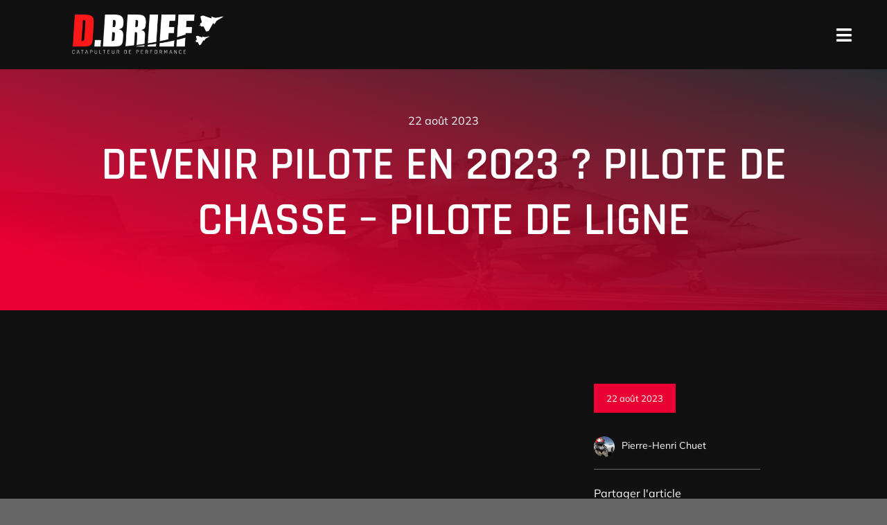

--- FILE ---
content_type: text/html; charset=UTF-8
request_url: https://dbrief.org/devenir-pilote-en-2023-pilote-de-chasse-pilote-de-ligne/
body_size: 21887
content:
<!DOCTYPE html>
<html class="avada-html-layout-wide avada-html-header-position-top avada-is-100-percent-template" lang="fr-FR" prefix="og: http://ogp.me/ns# fb: http://ogp.me/ns/fb#">
<head>
	<meta http-equiv="X-UA-Compatible" content="IE=edge" />
	<meta http-equiv="Content-Type" content="text/html; charset=utf-8"/>
	<meta name="viewport" content="width=device-width, initial-scale=1" />
	<title>D.BRIEF &#x2d; DEVENIR PILOTE EN 2023 ? PILOTE DE CHASSE &#x2d; PILOTE DE LIGNE</title>

<!-- The SEO Framework : par Sybre Waaijer -->
<meta name="robots" content="max-snippet:-1,max-image-preview:large,max-video-preview:-1" />
<link rel="canonical" href="https://dbrief.org/devenir-pilote-en-2023-pilote-de-chasse-pilote-de-ligne/" />
<meta property="og:type" content="article" />
<meta property="og:locale" content="fr_FR" />
<meta property="og:site_name" content="D.BRIEF" />
<meta property="og:title" content="DEVENIR PILOTE EN 2023 ? PILOTE DE CHASSE &#x2d; PILOTE DE LIGNE" />
<meta property="og:url" content="https://dbrief.org/devenir-pilote-en-2023-pilote-de-chasse-pilote-de-ligne/" />
<meta property="og:image" content="https://dbrief.org/wp-content/uploads/2023/08/maxresdefault-5.jpg" />
<meta property="og:image:width" content="1280" />
<meta property="og:image:height" content="720" />
<meta property="og:image:alt" content="DEVENIR PILOTE EN 2023 ? PILOTE DE CHASSE - PILOTE DE LIGNE" />
<meta property="article:published_time" content="2023-08-22T10:59:24+00:00" />
<meta property="article:modified_time" content="2023-08-22T10:59:24+00:00" />
<meta name="twitter:card" content="summary_large_image" />
<meta name="twitter:title" content="DEVENIR PILOTE EN 2023 ? PILOTE DE CHASSE &#x2d; PILOTE DE LIGNE" />
<meta name="twitter:image" content="https://dbrief.org/wp-content/uploads/2023/08/maxresdefault-5.jpg" />
<meta name="twitter:image:alt" content="DEVENIR PILOTE EN 2023 ? PILOTE DE CHASSE - PILOTE DE LIGNE" />
<script type="application/ld+json">{"@context":"https://schema.org","@graph":[{"@type":"WebSite","@id":"https://dbrief.org/#/schema/WebSite","url":"https://dbrief.org/","name":"D.BRIEF","description":"Catapulteur de performances","inLanguage":"fr-FR","potentialAction":{"@type":"SearchAction","target":{"@type":"EntryPoint","urlTemplate":"https://dbrief.org/search/{search_term_string}/"},"query-input":"required name=search_term_string"},"publisher":{"@type":"Organization","@id":"https://dbrief.org/#/schema/Organization","name":"D.BRIEF","url":"https://dbrief.org/","logo":{"@type":"ImageObject","url":"https://dbrief.org/wp-content/uploads/2022/11/Logo-blanc.png","contentUrl":"https://dbrief.org/wp-content/uploads/2022/11/Logo-blanc.png","width":2560,"height":1071,"contentSize":"32268"}}},{"@type":"WebPage","@id":"https://dbrief.org/devenir-pilote-en-2023-pilote-de-chasse-pilote-de-ligne/","url":"https://dbrief.org/devenir-pilote-en-2023-pilote-de-chasse-pilote-de-ligne/","name":"D.BRIEF &#x2d; DEVENIR PILOTE EN 2023 ? PILOTE DE CHASSE &#x2d; PILOTE DE LIGNE","inLanguage":"fr-FR","isPartOf":{"@id":"https://dbrief.org/#/schema/WebSite"},"breadcrumb":{"@type":"BreadcrumbList","@id":"https://dbrief.org/#/schema/BreadcrumbList","itemListElement":[{"@type":"ListItem","position":1,"item":"https://dbrief.org/","name":"D.BRIEF"},{"@type":"ListItem","position":2,"item":"https://dbrief.org/category/actualites-aero/","name":"Catégorie : Actualités Aéro"},{"@type":"ListItem","position":3,"name":"DEVENIR PILOTE EN 2023 ? PILOTE DE CHASSE &#x2d; PILOTE DE LIGNE"}]},"potentialAction":{"@type":"ReadAction","target":"https://dbrief.org/devenir-pilote-en-2023-pilote-de-chasse-pilote-de-ligne/"},"datePublished":"2023-08-22T10:59:24+00:00","dateModified":"2023-08-22T10:59:24+00:00","author":{"@type":"Person","@id":"https://dbrief.org/#/schema/Person/0c1ccb8f724d093f9dff0c535ab92c97","name":"Pierre-Henri Chuet"}}]}</script>
<!-- / The SEO Framework : par Sybre Waaijer | 11.76ms meta | 4.81ms boot -->

<link rel='dns-prefetch' href='//stats.wp.com' />
<link rel="alternate" type="application/rss+xml" title="DBRIEF &raquo; Flux" href="https://dbrief.org/feed/" />
<link rel="alternate" type="application/rss+xml" title="DBRIEF &raquo; Flux des commentaires" href="https://dbrief.org/comments/feed/" />
					<link rel="shortcut icon" href="https://dbrief.org/wp-content/uploads/2022/12/Favicon.png" type="image/x-icon" />
		
					<!-- Apple Touch Icon -->
			<link rel="apple-touch-icon" sizes="180x180" href="https://dbrief.org/wp-content/uploads/2022/12/Favicon.png">
		
					<!-- Android Icon -->
			<link rel="icon" sizes="192x192" href="https://dbrief.org/wp-content/uploads/2022/12/Favicon.png">
		
					<!-- MS Edge Icon -->
			<meta name="msapplication-TileImage" content="https://dbrief.org/wp-content/uploads/2022/12/Favicon.png">
				<link rel="alternate" type="application/rss+xml" title="DBRIEF &raquo; DEVENIR PILOTE EN 2023 ? PILOTE DE CHASSE &#8211; PILOTE DE LIGNE Flux des commentaires" href="https://dbrief.org/devenir-pilote-en-2023-pilote-de-chasse-pilote-de-ligne/feed/" />

		<meta property="og:title" content="DEVENIR PILOTE EN 2023 ? PILOTE DE CHASSE - PILOTE DE LIGNE"/>
		<meta property="og:type" content="article"/>
		<meta property="og:url" content="https://dbrief.org/devenir-pilote-en-2023-pilote-de-chasse-pilote-de-ligne/"/>
		<meta property="og:site_name" content="DBRIEF"/>
		<meta property="og:description" content="Vous êtes nombreux à nous contacter pour savoir comment devenir pilote en 2023. Voici quelques axes pour accéder au cockpit !"/>

									<meta property="og:image" content="https://dbrief.org/wp-content/uploads/2023/08/maxresdefault-5.jpg"/>
							<script type="text/javascript">
/* <![CDATA[ */
window._wpemojiSettings = {"baseUrl":"https:\/\/s.w.org\/images\/core\/emoji\/15.0.3\/72x72\/","ext":".png","svgUrl":"https:\/\/s.w.org\/images\/core\/emoji\/15.0.3\/svg\/","svgExt":".svg","source":{"concatemoji":"https:\/\/dbrief.org\/wp-includes\/js\/wp-emoji-release.min.js?ver=6.6.2"}};
/*! This file is auto-generated */
!function(i,n){var o,s,e;function c(e){try{var t={supportTests:e,timestamp:(new Date).valueOf()};sessionStorage.setItem(o,JSON.stringify(t))}catch(e){}}function p(e,t,n){e.clearRect(0,0,e.canvas.width,e.canvas.height),e.fillText(t,0,0);var t=new Uint32Array(e.getImageData(0,0,e.canvas.width,e.canvas.height).data),r=(e.clearRect(0,0,e.canvas.width,e.canvas.height),e.fillText(n,0,0),new Uint32Array(e.getImageData(0,0,e.canvas.width,e.canvas.height).data));return t.every(function(e,t){return e===r[t]})}function u(e,t,n){switch(t){case"flag":return n(e,"\ud83c\udff3\ufe0f\u200d\u26a7\ufe0f","\ud83c\udff3\ufe0f\u200b\u26a7\ufe0f")?!1:!n(e,"\ud83c\uddfa\ud83c\uddf3","\ud83c\uddfa\u200b\ud83c\uddf3")&&!n(e,"\ud83c\udff4\udb40\udc67\udb40\udc62\udb40\udc65\udb40\udc6e\udb40\udc67\udb40\udc7f","\ud83c\udff4\u200b\udb40\udc67\u200b\udb40\udc62\u200b\udb40\udc65\u200b\udb40\udc6e\u200b\udb40\udc67\u200b\udb40\udc7f");case"emoji":return!n(e,"\ud83d\udc26\u200d\u2b1b","\ud83d\udc26\u200b\u2b1b")}return!1}function f(e,t,n){var r="undefined"!=typeof WorkerGlobalScope&&self instanceof WorkerGlobalScope?new OffscreenCanvas(300,150):i.createElement("canvas"),a=r.getContext("2d",{willReadFrequently:!0}),o=(a.textBaseline="top",a.font="600 32px Arial",{});return e.forEach(function(e){o[e]=t(a,e,n)}),o}function t(e){var t=i.createElement("script");t.src=e,t.defer=!0,i.head.appendChild(t)}"undefined"!=typeof Promise&&(o="wpEmojiSettingsSupports",s=["flag","emoji"],n.supports={everything:!0,everythingExceptFlag:!0},e=new Promise(function(e){i.addEventListener("DOMContentLoaded",e,{once:!0})}),new Promise(function(t){var n=function(){try{var e=JSON.parse(sessionStorage.getItem(o));if("object"==typeof e&&"number"==typeof e.timestamp&&(new Date).valueOf()<e.timestamp+604800&&"object"==typeof e.supportTests)return e.supportTests}catch(e){}return null}();if(!n){if("undefined"!=typeof Worker&&"undefined"!=typeof OffscreenCanvas&&"undefined"!=typeof URL&&URL.createObjectURL&&"undefined"!=typeof Blob)try{var e="postMessage("+f.toString()+"("+[JSON.stringify(s),u.toString(),p.toString()].join(",")+"));",r=new Blob([e],{type:"text/javascript"}),a=new Worker(URL.createObjectURL(r),{name:"wpTestEmojiSupports"});return void(a.onmessage=function(e){c(n=e.data),a.terminate(),t(n)})}catch(e){}c(n=f(s,u,p))}t(n)}).then(function(e){for(var t in e)n.supports[t]=e[t],n.supports.everything=n.supports.everything&&n.supports[t],"flag"!==t&&(n.supports.everythingExceptFlag=n.supports.everythingExceptFlag&&n.supports[t]);n.supports.everythingExceptFlag=n.supports.everythingExceptFlag&&!n.supports.flag,n.DOMReady=!1,n.readyCallback=function(){n.DOMReady=!0}}).then(function(){return e}).then(function(){var e;n.supports.everything||(n.readyCallback(),(e=n.source||{}).concatemoji?t(e.concatemoji):e.wpemoji&&e.twemoji&&(t(e.twemoji),t(e.wpemoji)))}))}((window,document),window._wpemojiSettings);
/* ]]> */
</script>
<link rel='stylesheet' id='sellsy-libs-intl-tel-input-css' href='https://dbrief.org/wp-content/plugins/sellsy/libs/intl-tel-input/build/css/intlTelInput.css?ver=6.6.2' type='text/css' media='all' />
<link rel='stylesheet' id='sellsy-style-css' href='https://dbrief.org/wp-content/plugins/sellsy/css/style.css?ver=6.6.2' type='text/css' media='all' />
<style id='wp-emoji-styles-inline-css' type='text/css'>

	img.wp-smiley, img.emoji {
		display: inline !important;
		border: none !important;
		box-shadow: none !important;
		height: 1em !important;
		width: 1em !important;
		margin: 0 0.07em !important;
		vertical-align: -0.1em !important;
		background: none !important;
		padding: 0 !important;
	}
</style>
<link rel='stylesheet' id='wp-block-library-css' href='https://dbrief.org/wp-includes/css/dist/block-library/style.min.css?ver=6.6.2' type='text/css' media='all' />
<style id='wp-block-library-inline-css' type='text/css'>
.has-text-align-justify{text-align:justify;}
</style>
<style id='wp-block-library-theme-inline-css' type='text/css'>
.wp-block-audio :where(figcaption){color:#555;font-size:13px;text-align:center}.is-dark-theme .wp-block-audio :where(figcaption){color:#ffffffa6}.wp-block-audio{margin:0 0 1em}.wp-block-code{border:1px solid #ccc;border-radius:4px;font-family:Menlo,Consolas,monaco,monospace;padding:.8em 1em}.wp-block-embed :where(figcaption){color:#555;font-size:13px;text-align:center}.is-dark-theme .wp-block-embed :where(figcaption){color:#ffffffa6}.wp-block-embed{margin:0 0 1em}.blocks-gallery-caption{color:#555;font-size:13px;text-align:center}.is-dark-theme .blocks-gallery-caption{color:#ffffffa6}:root :where(.wp-block-image figcaption){color:#555;font-size:13px;text-align:center}.is-dark-theme :root :where(.wp-block-image figcaption){color:#ffffffa6}.wp-block-image{margin:0 0 1em}.wp-block-pullquote{border-bottom:4px solid;border-top:4px solid;color:currentColor;margin-bottom:1.75em}.wp-block-pullquote cite,.wp-block-pullquote footer,.wp-block-pullquote__citation{color:currentColor;font-size:.8125em;font-style:normal;text-transform:uppercase}.wp-block-quote{border-left:.25em solid;margin:0 0 1.75em;padding-left:1em}.wp-block-quote cite,.wp-block-quote footer{color:currentColor;font-size:.8125em;font-style:normal;position:relative}.wp-block-quote.has-text-align-right{border-left:none;border-right:.25em solid;padding-left:0;padding-right:1em}.wp-block-quote.has-text-align-center{border:none;padding-left:0}.wp-block-quote.is-large,.wp-block-quote.is-style-large,.wp-block-quote.is-style-plain{border:none}.wp-block-search .wp-block-search__label{font-weight:700}.wp-block-search__button{border:1px solid #ccc;padding:.375em .625em}:where(.wp-block-group.has-background){padding:1.25em 2.375em}.wp-block-separator.has-css-opacity{opacity:.4}.wp-block-separator{border:none;border-bottom:2px solid;margin-left:auto;margin-right:auto}.wp-block-separator.has-alpha-channel-opacity{opacity:1}.wp-block-separator:not(.is-style-wide):not(.is-style-dots){width:100px}.wp-block-separator.has-background:not(.is-style-dots){border-bottom:none;height:1px}.wp-block-separator.has-background:not(.is-style-wide):not(.is-style-dots){height:2px}.wp-block-table{margin:0 0 1em}.wp-block-table td,.wp-block-table th{word-break:normal}.wp-block-table :where(figcaption){color:#555;font-size:13px;text-align:center}.is-dark-theme .wp-block-table :where(figcaption){color:#ffffffa6}.wp-block-video :where(figcaption){color:#555;font-size:13px;text-align:center}.is-dark-theme .wp-block-video :where(figcaption){color:#ffffffa6}.wp-block-video{margin:0 0 1em}:root :where(.wp-block-template-part.has-background){margin-bottom:0;margin-top:0;padding:1.25em 2.375em}
</style>
<link rel='stylesheet' id='mediaelement-css' href='https://dbrief.org/wp-includes/js/mediaelement/mediaelementplayer-legacy.min.css?ver=4.2.17' type='text/css' media='all' />
<link rel='stylesheet' id='wp-mediaelement-css' href='https://dbrief.org/wp-includes/js/mediaelement/wp-mediaelement.min.css?ver=6.6.2' type='text/css' media='all' />
<style id='classic-theme-styles-inline-css' type='text/css'>
/*! This file is auto-generated */
.wp-block-button__link{color:#fff;background-color:#32373c;border-radius:9999px;box-shadow:none;text-decoration:none;padding:calc(.667em + 2px) calc(1.333em + 2px);font-size:1.125em}.wp-block-file__button{background:#32373c;color:#fff;text-decoration:none}
</style>
<style id='global-styles-inline-css' type='text/css'>
:root{--wp--preset--aspect-ratio--square: 1;--wp--preset--aspect-ratio--4-3: 4/3;--wp--preset--aspect-ratio--3-4: 3/4;--wp--preset--aspect-ratio--3-2: 3/2;--wp--preset--aspect-ratio--2-3: 2/3;--wp--preset--aspect-ratio--16-9: 16/9;--wp--preset--aspect-ratio--9-16: 9/16;--wp--preset--color--black: #000000;--wp--preset--color--cyan-bluish-gray: #abb8c3;--wp--preset--color--white: #ffffff;--wp--preset--color--pale-pink: #f78da7;--wp--preset--color--vivid-red: #cf2e2e;--wp--preset--color--luminous-vivid-orange: #ff6900;--wp--preset--color--luminous-vivid-amber: #fcb900;--wp--preset--color--light-green-cyan: #7bdcb5;--wp--preset--color--vivid-green-cyan: #00d084;--wp--preset--color--pale-cyan-blue: #8ed1fc;--wp--preset--color--vivid-cyan-blue: #0693e3;--wp--preset--color--vivid-purple: #9b51e0;--wp--preset--color--awb-color-1: #ffffff;--wp--preset--color--awb-color-2: #ededed;--wp--preset--color--awb-color-3: #dddddd;--wp--preset--color--awb-color-4: #ea0032;--wp--preset--color--awb-color-5: #ef3c1a;--wp--preset--color--awb-color-6: #666666;--wp--preset--color--awb-color-7: #515151;--wp--preset--color--awb-color-8: #111111;--wp--preset--color--awb-color-custom-1: #1ece3c;--wp--preset--gradient--vivid-cyan-blue-to-vivid-purple: linear-gradient(135deg,rgba(6,147,227,1) 0%,rgb(155,81,224) 100%);--wp--preset--gradient--light-green-cyan-to-vivid-green-cyan: linear-gradient(135deg,rgb(122,220,180) 0%,rgb(0,208,130) 100%);--wp--preset--gradient--luminous-vivid-amber-to-luminous-vivid-orange: linear-gradient(135deg,rgba(252,185,0,1) 0%,rgba(255,105,0,1) 100%);--wp--preset--gradient--luminous-vivid-orange-to-vivid-red: linear-gradient(135deg,rgba(255,105,0,1) 0%,rgb(207,46,46) 100%);--wp--preset--gradient--very-light-gray-to-cyan-bluish-gray: linear-gradient(135deg,rgb(238,238,238) 0%,rgb(169,184,195) 100%);--wp--preset--gradient--cool-to-warm-spectrum: linear-gradient(135deg,rgb(74,234,220) 0%,rgb(151,120,209) 20%,rgb(207,42,186) 40%,rgb(238,44,130) 60%,rgb(251,105,98) 80%,rgb(254,248,76) 100%);--wp--preset--gradient--blush-light-purple: linear-gradient(135deg,rgb(255,206,236) 0%,rgb(152,150,240) 100%);--wp--preset--gradient--blush-bordeaux: linear-gradient(135deg,rgb(254,205,165) 0%,rgb(254,45,45) 50%,rgb(107,0,62) 100%);--wp--preset--gradient--luminous-dusk: linear-gradient(135deg,rgb(255,203,112) 0%,rgb(199,81,192) 50%,rgb(65,88,208) 100%);--wp--preset--gradient--pale-ocean: linear-gradient(135deg,rgb(255,245,203) 0%,rgb(182,227,212) 50%,rgb(51,167,181) 100%);--wp--preset--gradient--electric-grass: linear-gradient(135deg,rgb(202,248,128) 0%,rgb(113,206,126) 100%);--wp--preset--gradient--midnight: linear-gradient(135deg,rgb(2,3,129) 0%,rgb(40,116,252) 100%);--wp--preset--font-size--small: 12px;--wp--preset--font-size--medium: 20px;--wp--preset--font-size--large: 24px;--wp--preset--font-size--x-large: 42px;--wp--preset--font-size--normal: 16px;--wp--preset--font-size--xlarge: 32px;--wp--preset--font-size--huge: 48px;--wp--preset--spacing--20: 0.44rem;--wp--preset--spacing--30: 0.67rem;--wp--preset--spacing--40: 1rem;--wp--preset--spacing--50: 1.5rem;--wp--preset--spacing--60: 2.25rem;--wp--preset--spacing--70: 3.38rem;--wp--preset--spacing--80: 5.06rem;--wp--preset--shadow--natural: 6px 6px 9px rgba(0, 0, 0, 0.2);--wp--preset--shadow--deep: 12px 12px 50px rgba(0, 0, 0, 0.4);--wp--preset--shadow--sharp: 6px 6px 0px rgba(0, 0, 0, 0.2);--wp--preset--shadow--outlined: 6px 6px 0px -3px rgba(255, 255, 255, 1), 6px 6px rgba(0, 0, 0, 1);--wp--preset--shadow--crisp: 6px 6px 0px rgba(0, 0, 0, 1);}:where(.is-layout-flex){gap: 0.5em;}:where(.is-layout-grid){gap: 0.5em;}body .is-layout-flex{display: flex;}.is-layout-flex{flex-wrap: wrap;align-items: center;}.is-layout-flex > :is(*, div){margin: 0;}body .is-layout-grid{display: grid;}.is-layout-grid > :is(*, div){margin: 0;}:where(.wp-block-columns.is-layout-flex){gap: 2em;}:where(.wp-block-columns.is-layout-grid){gap: 2em;}:where(.wp-block-post-template.is-layout-flex){gap: 1.25em;}:where(.wp-block-post-template.is-layout-grid){gap: 1.25em;}.has-black-color{color: var(--wp--preset--color--black) !important;}.has-cyan-bluish-gray-color{color: var(--wp--preset--color--cyan-bluish-gray) !important;}.has-white-color{color: var(--wp--preset--color--white) !important;}.has-pale-pink-color{color: var(--wp--preset--color--pale-pink) !important;}.has-vivid-red-color{color: var(--wp--preset--color--vivid-red) !important;}.has-luminous-vivid-orange-color{color: var(--wp--preset--color--luminous-vivid-orange) !important;}.has-luminous-vivid-amber-color{color: var(--wp--preset--color--luminous-vivid-amber) !important;}.has-light-green-cyan-color{color: var(--wp--preset--color--light-green-cyan) !important;}.has-vivid-green-cyan-color{color: var(--wp--preset--color--vivid-green-cyan) !important;}.has-pale-cyan-blue-color{color: var(--wp--preset--color--pale-cyan-blue) !important;}.has-vivid-cyan-blue-color{color: var(--wp--preset--color--vivid-cyan-blue) !important;}.has-vivid-purple-color{color: var(--wp--preset--color--vivid-purple) !important;}.has-black-background-color{background-color: var(--wp--preset--color--black) !important;}.has-cyan-bluish-gray-background-color{background-color: var(--wp--preset--color--cyan-bluish-gray) !important;}.has-white-background-color{background-color: var(--wp--preset--color--white) !important;}.has-pale-pink-background-color{background-color: var(--wp--preset--color--pale-pink) !important;}.has-vivid-red-background-color{background-color: var(--wp--preset--color--vivid-red) !important;}.has-luminous-vivid-orange-background-color{background-color: var(--wp--preset--color--luminous-vivid-orange) !important;}.has-luminous-vivid-amber-background-color{background-color: var(--wp--preset--color--luminous-vivid-amber) !important;}.has-light-green-cyan-background-color{background-color: var(--wp--preset--color--light-green-cyan) !important;}.has-vivid-green-cyan-background-color{background-color: var(--wp--preset--color--vivid-green-cyan) !important;}.has-pale-cyan-blue-background-color{background-color: var(--wp--preset--color--pale-cyan-blue) !important;}.has-vivid-cyan-blue-background-color{background-color: var(--wp--preset--color--vivid-cyan-blue) !important;}.has-vivid-purple-background-color{background-color: var(--wp--preset--color--vivid-purple) !important;}.has-black-border-color{border-color: var(--wp--preset--color--black) !important;}.has-cyan-bluish-gray-border-color{border-color: var(--wp--preset--color--cyan-bluish-gray) !important;}.has-white-border-color{border-color: var(--wp--preset--color--white) !important;}.has-pale-pink-border-color{border-color: var(--wp--preset--color--pale-pink) !important;}.has-vivid-red-border-color{border-color: var(--wp--preset--color--vivid-red) !important;}.has-luminous-vivid-orange-border-color{border-color: var(--wp--preset--color--luminous-vivid-orange) !important;}.has-luminous-vivid-amber-border-color{border-color: var(--wp--preset--color--luminous-vivid-amber) !important;}.has-light-green-cyan-border-color{border-color: var(--wp--preset--color--light-green-cyan) !important;}.has-vivid-green-cyan-border-color{border-color: var(--wp--preset--color--vivid-green-cyan) !important;}.has-pale-cyan-blue-border-color{border-color: var(--wp--preset--color--pale-cyan-blue) !important;}.has-vivid-cyan-blue-border-color{border-color: var(--wp--preset--color--vivid-cyan-blue) !important;}.has-vivid-purple-border-color{border-color: var(--wp--preset--color--vivid-purple) !important;}.has-vivid-cyan-blue-to-vivid-purple-gradient-background{background: var(--wp--preset--gradient--vivid-cyan-blue-to-vivid-purple) !important;}.has-light-green-cyan-to-vivid-green-cyan-gradient-background{background: var(--wp--preset--gradient--light-green-cyan-to-vivid-green-cyan) !important;}.has-luminous-vivid-amber-to-luminous-vivid-orange-gradient-background{background: var(--wp--preset--gradient--luminous-vivid-amber-to-luminous-vivid-orange) !important;}.has-luminous-vivid-orange-to-vivid-red-gradient-background{background: var(--wp--preset--gradient--luminous-vivid-orange-to-vivid-red) !important;}.has-very-light-gray-to-cyan-bluish-gray-gradient-background{background: var(--wp--preset--gradient--very-light-gray-to-cyan-bluish-gray) !important;}.has-cool-to-warm-spectrum-gradient-background{background: var(--wp--preset--gradient--cool-to-warm-spectrum) !important;}.has-blush-light-purple-gradient-background{background: var(--wp--preset--gradient--blush-light-purple) !important;}.has-blush-bordeaux-gradient-background{background: var(--wp--preset--gradient--blush-bordeaux) !important;}.has-luminous-dusk-gradient-background{background: var(--wp--preset--gradient--luminous-dusk) !important;}.has-pale-ocean-gradient-background{background: var(--wp--preset--gradient--pale-ocean) !important;}.has-electric-grass-gradient-background{background: var(--wp--preset--gradient--electric-grass) !important;}.has-midnight-gradient-background{background: var(--wp--preset--gradient--midnight) !important;}.has-small-font-size{font-size: var(--wp--preset--font-size--small) !important;}.has-medium-font-size{font-size: var(--wp--preset--font-size--medium) !important;}.has-large-font-size{font-size: var(--wp--preset--font-size--large) !important;}.has-x-large-font-size{font-size: var(--wp--preset--font-size--x-large) !important;}
:where(.wp-block-post-template.is-layout-flex){gap: 1.25em;}:where(.wp-block-post-template.is-layout-grid){gap: 1.25em;}
:where(.wp-block-columns.is-layout-flex){gap: 2em;}:where(.wp-block-columns.is-layout-grid){gap: 2em;}
:root :where(.wp-block-pullquote){font-size: 1.5em;line-height: 1.6;}
</style>
<link rel='stylesheet' id='cmplz-general-css' href='https://dbrief.org/wp-content/plugins/complianz-gdpr/assets/css/cookieblocker.min.css?ver=1752048794' type='text/css' media='all' />
<link rel='stylesheet' id='fusion-dynamic-css-css' href='https://dbrief.org/wp-content/uploads/fusion-styles/c8043282d76a76a861d85da8534bbd8b.min.css?ver=3.11.5' type='text/css' media='all' />
<script type="text/javascript" src="https://dbrief.org/wp-includes/js/jquery/jquery.min.js?ver=3.7.1" id="jquery-core-js"></script>
<script type="text/javascript" src="https://dbrief.org/wp-includes/js/jquery/jquery-migrate.min.js?ver=3.4.1" id="jquery-migrate-js"></script>
<script type="text/javascript" src="https://dbrief.org/wp-content/plugins/google-analytics-for-wordpress/assets/js/frontend-gtag.min.js?ver=9.6.1" id="monsterinsights-frontend-script-js" async="async" data-wp-strategy="async"></script>
<script data-cfasync="false" data-wpfc-render="false" type="text/javascript" id='monsterinsights-frontend-script-js-extra'>/* <![CDATA[ */
var monsterinsights_frontend = {"js_events_tracking":"true","download_extensions":"doc,pdf,ppt,zip,xls,docx,pptx,xlsx","inbound_paths":"[{\"path\":\"\\\/go\\\/\",\"label\":\"affiliate\"},{\"path\":\"\\\/recommend\\\/\",\"label\":\"affiliate\"}]","home_url":"https:\/\/dbrief.org","hash_tracking":"false","v4_id":"G-V6DHFFDGJK"};/* ]]> */
</script>
<link rel="https://api.w.org/" href="https://dbrief.org/wp-json/" /><link rel="alternate" title="JSON" type="application/json" href="https://dbrief.org/wp-json/wp/v2/posts/2790" /><link rel="EditURI" type="application/rsd+xml" title="RSD" href="https://dbrief.org/xmlrpc.php?rsd" />
<link rel="alternate" title="oEmbed (JSON)" type="application/json+oembed" href="https://dbrief.org/wp-json/oembed/1.0/embed?url=https%3A%2F%2Fdbrief.org%2Fdevenir-pilote-en-2023-pilote-de-chasse-pilote-de-ligne%2F" />
<link rel="alternate" title="oEmbed (XML)" type="text/xml+oembed" href="https://dbrief.org/wp-json/oembed/1.0/embed?url=https%3A%2F%2Fdbrief.org%2Fdevenir-pilote-en-2023-pilote-de-chasse-pilote-de-ligne%2F&#038;format=xml" />
	<style>img#wpstats{display:none}</style>
		<link rel="preload" href="https://dbrief.org/wp-content/themes/Avada/includes/lib/assets/fonts/icomoon/awb-icons.woff" as="font" type="font/woff" crossorigin><link rel="preload" href="//dbrief.org/wp-content/themes/Avada/includes/lib/assets/fonts/fontawesome/webfonts/fa-brands-400.woff2" as="font" type="font/woff2" crossorigin><link rel="preload" href="//dbrief.org/wp-content/themes/Avada/includes/lib/assets/fonts/fontawesome/webfonts/fa-regular-400.woff2" as="font" type="font/woff2" crossorigin><link rel="preload" href="//dbrief.org/wp-content/themes/Avada/includes/lib/assets/fonts/fontawesome/webfonts/fa-solid-900.woff2" as="font" type="font/woff2" crossorigin><link rel="preload" href="https://dbrief.org/wp-content/uploads/fusion-icons/accountant-pro-icon-set-1/fonts/Accountant-Pro.ttf?ym7fev" as="font" type="font/ttf" crossorigin><link rel="preload" href="https://dbrief.org/wp-content/uploads/fusion-icons/user-interface-v1.0-1/fonts/user-interface.ttf?55z8ir" as="font" type="font/ttf" crossorigin><link rel="preload" href="https://dbrief.org/wp-content/uploads/fusion-icons/user-interface-v1.0/fonts/user-interface.ttf?55z8ir" as="font" type="font/ttf" crossorigin><link rel="preload" href="https://dbrief.org/wp-content/uploads/fusion-icons/marketing-bold-icon-set-1/fonts/Marketing-Bold.ttf?x1m7hf" as="font" type="font/ttf" crossorigin><link rel="preload" href="https://dbrief.org/wp-content/uploads/fusion-icons/accountant-pro-icon-set/fonts/Accountant-Pro.ttf?ym7fev" as="font" type="font/ttf" crossorigin><link rel="preload" href="https://dbrief.org/wp-content/uploads/fusion-icons/marketing-bold-icon-set/fonts/Marketing-Bold.ttf?x1m7hf" as="font" type="font/ttf" crossorigin><style type="text/css" id="css-fb-visibility">@media screen and (max-width: 768px){.fusion-no-small-visibility{display:none !important;}body .sm-text-align-center{text-align:center !important;}body .sm-text-align-left{text-align:left !important;}body .sm-text-align-right{text-align:right !important;}body .sm-flex-align-center{justify-content:center !important;}body .sm-flex-align-flex-start{justify-content:flex-start !important;}body .sm-flex-align-flex-end{justify-content:flex-end !important;}body .sm-mx-auto{margin-left:auto !important;margin-right:auto !important;}body .sm-ml-auto{margin-left:auto !important;}body .sm-mr-auto{margin-right:auto !important;}body .fusion-absolute-position-small{position:absolute;top:auto;width:100%;}.awb-sticky.awb-sticky-small{ position: sticky; top: var(--awb-sticky-offset,0); }}@media screen and (min-width: 769px) and (max-width: 1366px){.fusion-no-medium-visibility{display:none !important;}body .md-text-align-center{text-align:center !important;}body .md-text-align-left{text-align:left !important;}body .md-text-align-right{text-align:right !important;}body .md-flex-align-center{justify-content:center !important;}body .md-flex-align-flex-start{justify-content:flex-start !important;}body .md-flex-align-flex-end{justify-content:flex-end !important;}body .md-mx-auto{margin-left:auto !important;margin-right:auto !important;}body .md-ml-auto{margin-left:auto !important;}body .md-mr-auto{margin-right:auto !important;}body .fusion-absolute-position-medium{position:absolute;top:auto;width:100%;}.awb-sticky.awb-sticky-medium{ position: sticky; top: var(--awb-sticky-offset,0); }}@media screen and (min-width: 1367px){.fusion-no-large-visibility{display:none !important;}body .lg-text-align-center{text-align:center !important;}body .lg-text-align-left{text-align:left !important;}body .lg-text-align-right{text-align:right !important;}body .lg-flex-align-center{justify-content:center !important;}body .lg-flex-align-flex-start{justify-content:flex-start !important;}body .lg-flex-align-flex-end{justify-content:flex-end !important;}body .lg-mx-auto{margin-left:auto !important;margin-right:auto !important;}body .lg-ml-auto{margin-left:auto !important;}body .lg-mr-auto{margin-right:auto !important;}body .fusion-absolute-position-large{position:absolute;top:auto;width:100%;}.awb-sticky.awb-sticky-large{ position: sticky; top: var(--awb-sticky-offset,0); }}</style>		<script type="text/javascript">
			var doc = document.documentElement;
			doc.setAttribute( 'data-useragent', navigator.userAgent );
		</script>
		<!-- Google tag (gtag.js) -->
<script async src="https://www.googletagmanager.com/gtag/js?id=G-YGQH214025"></script>
<script>
  window.dataLayer = window.dataLayer || [];
  function gtag(){dataLayer.push(arguments);}
  gtag('js', new Date());

  gtag('config', 'G-YGQH214025');
</script>
	<script id="mcjs">!function(c,h,i,m,p){m=c.createElement(h),p=c.getElementsByTagName(h)[0],m.async=1,m.src=i,p.parentNode.insertBefore(m,p)}(document,"script","https://chimpstatic.com/mcjs-connected/js/users/10dc40bf91cb0172e993fbf9f/56a2e5e67c2229a6368adbe8c.js");</script></head>

<body class="post-template-default single single-post postid-2790 single-format-standard wp-custom-logo fusion-image-hovers fusion-pagination-sizing fusion-button_type-flat fusion-button_span-no fusion-button_gradient-linear avada-image-rollover-circle-yes avada-image-rollover-yes avada-image-rollover-direction-left fusion-body ltr fusion-sticky-header no-tablet-sticky-header no-mobile-sticky-header no-mobile-slidingbar no-desktop-totop no-mobile-totop avada-has-rev-slider-styles fusion-disable-outline fusion-sub-menu-fade mobile-logo-pos-left layout-wide-mode avada-has-boxed-modal-shadow- layout-scroll-offset-full avada-has-zero-margin-offset-top fusion-top-header menu-text-align-center mobile-menu-design-classic fusion-show-pagination-text fusion-header-layout-v3 avada-responsive avada-footer-fx-none avada-menu-highlight-style-bar fusion-search-form-clean fusion-main-menu-search-overlay fusion-avatar-circle avada-dropdown-styles avada-blog-layout-large avada-blog-archive-layout-large avada-header-shadow-no avada-menu-icon-position-left avada-has-megamenu-shadow avada-has-mobile-menu-search avada-has-main-nav-search-icon avada-has-breadcrumb-mobile-hidden avada-has-titlebar-hide avada-header-border-color-full-transparent avada-has-pagination-width_height avada-flyout-menu-direction-fade avada-ec-views-v1" data-awb-post-id="2790">
		<a class="skip-link screen-reader-text" href="#content">Passer au contenu</a>

	<div id="boxed-wrapper">
		
		<div id="wrapper" class="fusion-wrapper">
			<div id="home" style="position:relative;top:-1px;"></div>
												<div class="fusion-tb-header"><div class="fusion-fullwidth fullwidth-box fusion-builder-row-1 fusion-flex-container hundred-percent-fullwidth non-hundred-percent-height-scrolling fusion-sticky-container fusion-custom-z-index" style="--link_hover_color: var(--awb-color8);--link_color: var(--awb-color2);--awb-border-sizes-top:0px;--awb-border-sizes-bottom:0px;--awb-border-sizes-left:0px;--awb-border-sizes-right:0px;--awb-border-color:var(--awb-color6);--awb-border-radius-top-left:0px;--awb-border-radius-top-right:0px;--awb-border-radius-bottom-right:0px;--awb-border-radius-bottom-left:0px;--awb-z-index:200051;--awb-padding-top:0px;--awb-padding-right:30px;--awb-padding-bottom:0px;--awb-padding-left:30px;--awb-padding-top-small:20px;--awb-padding-bottom-small:20px;--awb-margin-top:0px;--awb-margin-bottom:0px;--awb-min-height:100px;--awb-background-color:var(--awb-color8);--awb-sticky-background-color:var(--awb-color8) !important;--awb-sticky-height:70px !important;--awb-flex-wrap:wrap;" data-transition-offset="150" data-sticky-offset="0" data-scroll-offset="1000" data-sticky-height-transition="1" data-sticky-medium-visibility="1" data-sticky-large-visibility="1" ><div class="fusion-builder-row fusion-row fusion-flex-align-items-stretch fusion-flex-content-wrap" style="width:104% !important;max-width:104% !important;margin-left: calc(-4% / 2 );margin-right: calc(-4% / 2 );"><div class="fusion-layout-column fusion_builder_column fusion-builder-column-0 fusion_builder_column_1_4 1_4 fusion-flex-column" style="--awb-bg-size:cover;--awb-width-large:25%;--awb-margin-top-large:0px;--awb-spacing-right-large:0%;--awb-margin-bottom-large:0px;--awb-spacing-left-large:31.104%;--awb-width-medium:25%;--awb-order-medium:0;--awb-spacing-right-medium:0%;--awb-spacing-left-medium:31.104%;--awb-width-small:50%;--awb-order-small:0;--awb-spacing-right-small:0%;--awb-spacing-left-small:15.552%;"><div class="fusion-column-wrapper fusion-column-has-shadow fusion-flex-justify-content-center fusion-content-layout-column"><div class="fusion-image-element " style="--awb-caption-overlay-color:var(--awb-color5);--awb-sticky-max-width:170px;--awb-max-width:230px;--awb-caption-title-font-family:var(--h2_typography-font-family);--awb-caption-title-font-weight:var(--h2_typography-font-weight);--awb-caption-title-font-style:var(--h2_typography-font-style);--awb-caption-title-size:var(--h2_typography-font-size);--awb-caption-title-transform:var(--h2_typography-text-transform);--awb-caption-title-line-height:var(--h2_typography-line-height);--awb-caption-title-letter-spacing:var(--h2_typography-letter-spacing);"><span class=" fusion-imageframe imageframe-none imageframe-1 hover-type-none"><a class="fusion-no-lightbox" href="https://dbrief.org/" target="_self" aria-label="logo blanc (transparent + catchphrase)"><img fetchpriority="high" decoding="async" width="2560" height="686" alt="DBRIEF" src="https://dbrief.org/wp-content/uploads/2023/03/logo-blanc-transparent-catchphrase.png" data-orig-src="https://dbrief.org/wp-content/uploads/2023/03/logo-blanc-transparent-catchphrase.png" class="lazyload img-responsive wp-image-1561" srcset="data:image/svg+xml,%3Csvg%20xmlns%3D%27http%3A%2F%2Fwww.w3.org%2F2000%2Fsvg%27%20width%3D%272560%27%20height%3D%27686%27%20viewBox%3D%270%200%202560%20686%27%3E%3Crect%20width%3D%272560%27%20height%3D%27686%27%20fill-opacity%3D%220%22%2F%3E%3C%2Fsvg%3E" data-srcset="https://dbrief.org/wp-content/uploads/2023/03/logo-blanc-transparent-catchphrase-200x54.png 200w, https://dbrief.org/wp-content/uploads/2023/03/logo-blanc-transparent-catchphrase-400x107.png 400w, https://dbrief.org/wp-content/uploads/2023/03/logo-blanc-transparent-catchphrase-600x161.png 600w, https://dbrief.org/wp-content/uploads/2023/03/logo-blanc-transparent-catchphrase-800x214.png 800w, https://dbrief.org/wp-content/uploads/2023/03/logo-blanc-transparent-catchphrase-1200x322.png 1200w, https://dbrief.org/wp-content/uploads/2023/03/logo-blanc-transparent-catchphrase.png 2560w" data-sizes="auto" data-orig-sizes="(max-width: 768px) 100vw, (max-width: 1919px) 400px,(min-width: 1920px) 25vw" /></a></span></div></div></div><div class="fusion-layout-column fusion_builder_column fusion-builder-column-1 fusion_builder_column_3_4 3_4 fusion-flex-column fusion-flex-align-self-center" style="--awb-bg-size:cover;--awb-width-large:75%;--awb-margin-top-large:0px;--awb-spacing-right-large:2.56%;--awb-margin-bottom-large:0px;--awb-spacing-left-large:2.56%;--awb-width-medium:75%;--awb-order-medium:0;--awb-spacing-right-medium:2.56%;--awb-spacing-left-medium:2.56%;--awb-width-small:50%;--awb-order-small:0;--awb-spacing-right-small:3.84%;--awb-spacing-left-small:3.84%;"><div class="fusion-column-wrapper fusion-column-has-shadow fusion-flex-justify-content-flex-end fusion-content-layout-row fusion-flex-align-items-center fusion-content-nowrap"><nav class="awb-menu awb-menu_row awb-menu_em-hover mobile-mode-collapse-to-button awb-menu_icons-left awb-menu_dc-yes mobile-trigger-fullwidth-off awb-menu_mobile-toggle awb-menu_indent-center mobile-size-full-absolute loading mega-menu-loading awb-menu_desktop awb-menu_dropdown awb-menu_expand-right awb-menu_transition-fade" style="--awb-line-height:var(--awb-typography3-line-height);--awb-text-transform:var(--awb-typography3-text-transform);--awb-min-height:110px;--awb-bg:rgba(124,124,124,0);--awb-gap:30px;--awb-justify-content:flex-end;--awb-items-padding-right:6px;--awb-items-padding-left:6px;--awb-border-color:rgba(255,255,255,0);--awb-border-bottom:2px;--awb-color:#ffffff;--awb-letter-spacing:var(--awb-typography3-letter-spacing);--awb-active-color:var(--awb-color1);--awb-active-border-bottom:2px;--awb-active-border-color:var(--awb-color4);--awb-submenu-color:var(--awb-color8);--awb-submenu-bg:var(--awb-color2);--awb-submenu-sep-color:#303030;--awb-submenu-border-radius-top-left:0px;--awb-submenu-border-radius-top-right:0px;--awb-submenu-border-radius-bottom-right:0px;--awb-submenu-border-radius-bottom-left:0px;--awb-submenu-active-bg:var(--awb-color4);--awb-submenu-active-color:var(--awb-color1);--awb-submenu-space:0;--awb-submenu-text-transform:var(--awb-typography4-text-transform);--awb-submenu-line-height:var(--awb-typography4-line-height);--awb-submenu-letter-spacing:var(--awb-typography4-letter-spacing);--awb-submenu-max-width:200px;--awb-icons-color:rgba(255,0,0,0);--awb-icons-hover-color:var(--awb-color4);--awb-main-justify-content:flex-start;--awb-mobile-nav-button-align-hor:flex-end;--awb-mobile-bg:rgba(17,17,17,0.94);--awb-mobile-color:var(--awb-color1);--awb-mobile-nav-items-height:55;--awb-mobile-active-bg:var(--awb-color8);--awb-mobile-active-color:var(--awb-color1);--awb-mobile-trigger-font-size:25px;--awb-mobile-trigger-color:var(--awb-color1);--awb-mobile-trigger-background-color:rgba(255,255,255,0);--awb-mobile-nav-trigger-bottom-margin:20px;--awb-mobile-font-size:16px;--awb-mobile-sep-color:var(--awb-color7);--awb-flyout-close-color:var(--awb-color3);--awb-flyout-active-close-color:var(--awb-color3);--awb-sticky-min-height:100px;--awb-mobile-justify:center;--awb-mobile-caret-left:auto;--awb-mobile-caret-right:0;--awb-box-shadow:0px 3px 10px 0px hsla(var(--awb-color1-h),var(--awb-color1-s),var(--awb-color1-l),calc(var(--awb-color1-a) - 97%)) inset;;--awb-fusion-font-family-typography:&quot;Rajdhani&quot;;--awb-fusion-font-style-typography:normal;--awb-fusion-font-weight-typography:500;--awb-fusion-font-family-submenu-typography:&quot;Rajdhani&quot;;--awb-fusion-font-style-submenu-typography:normal;--awb-fusion-font-weight-submenu-typography:500;--awb-fusion-font-family-mobile-typography:inherit;--awb-fusion-font-style-mobile-typography:normal;--awb-fusion-font-weight-mobile-typography:400;" aria-label="Menu Principal" data-breakpoint="1366" data-count="0" data-transition-type="center" data-transition-time="300" data-expand="right"><button type="button" class="awb-menu__m-toggle awb-menu__m-toggle_no-text" aria-expanded="false" aria-controls="menu-menu-principal"><span class="awb-menu__m-toggle-inner"><span class="collapsed-nav-text"><span class="screen-reader-text">Toggle Navigation</span></span><span class="awb-menu__m-collapse-icon awb-menu__m-collapse-icon_no-text"><span class="awb-menu__m-collapse-icon-open awb-menu__m-collapse-icon-open_no-text fa-bars fas"></span><span class="awb-menu__m-collapse-icon-close awb-menu__m-collapse-icon-close_no-text fa-times fas"></span></span></span></button><ul id="menu-menu-principal" class="fusion-menu awb-menu__main-ul awb-menu__main-ul_row"><li  id="menu-item-1540"  class="menu-item menu-item-type-custom menu-item-object-custom menu-item-1540 awb-menu__li awb-menu__main-li awb-menu__main-li_regular"  data-item-id="1540"><span class="awb-menu__main-background-default awb-menu__main-background-default_center"></span><span class="awb-menu__main-background-active awb-menu__main-background-active_center"></span><a  title="Professionnels" href="https://dbrief.org/nos-services/" class="awb-menu__main-a awb-menu__main-a_regular"><span class="menu-text">Nos services</span></a></li><li  id="menu-item-5668"  class="menu-item menu-item-type-post_type menu-item-object-page menu-item-5668 awb-menu__li awb-menu__main-li awb-menu__main-li_regular"  data-item-id="5668"><span class="awb-menu__main-background-default awb-menu__main-background-default_center"></span><span class="awb-menu__main-background-active awb-menu__main-background-active_center"></span><a  href="https://dbrief.org/dans-les-medias/" class="awb-menu__main-a awb-menu__main-a_regular"><span class="menu-text">Dans les médias</span></a></li><li  id="menu-item-409"  class="menu-item menu-item-type-custom menu-item-object-custom menu-item-has-children menu-item-409 awb-menu__li awb-menu__main-li awb-menu__main-li_regular"  data-item-id="409"><span class="awb-menu__main-background-default awb-menu__main-background-default_center"></span><span class="awb-menu__main-background-active awb-menu__main-background-active_center"></span><a  href="#" class="awb-menu__main-a awb-menu__main-a_regular"><span class="menu-text">Notre Équipe</span><span class="awb-menu__open-nav-submenu-hover"></span></a><button type="button" aria-label="Open submenu of Notre Équipe" aria-expanded="false" class="awb-menu__open-nav-submenu_mobile awb-menu__open-nav-submenu_main"></button><ul class="awb-menu__sub-ul awb-menu__sub-ul_main"><li  id="menu-item-404"  class="menu-item menu-item-type-post_type menu-item-object-page menu-item-404 awb-menu__li awb-menu__sub-li" ><a  href="https://dbrief.org/pierre-henri-ate-chuet/" class="awb-menu__sub-a"><span>Pierre-Henri « Até » Chuet</span></a></li><li  id="menu-item-1784"  class="menu-item menu-item-type-post_type menu-item-object-page menu-item-1784 awb-menu__li awb-menu__sub-li" ><a  href="https://dbrief.org/laurence-sarremejean/" class="awb-menu__sub-a"><span>Laurence Sarremejean</span></a></li><li  id="menu-item-1835"  class="menu-item menu-item-type-post_type menu-item-object-page menu-item-1835 awb-menu__li awb-menu__sub-li" ><a  href="https://dbrief.org/patrice-leguet/" class="awb-menu__sub-a"><span>Patrice Leguet</span></a></li><li  id="menu-item-1785"  class="menu-item menu-item-type-post_type menu-item-object-page menu-item-1785 awb-menu__li awb-menu__sub-li" ><a  href="https://dbrief.org/hugo-schmitz/" class="awb-menu__sub-a"><span>Hugo Schmitz</span></a></li><li  id="menu-item-2937"  class="menu-item menu-item-type-post_type menu-item-object-page menu-item-2937 awb-menu__li awb-menu__sub-li" ><a  href="https://dbrief.org/valentin-huger/" class="awb-menu__sub-a"><span>Valentin Huger</span></a></li></ul></li><li  id="menu-item-401"  class="menu-item menu-item-type-post_type menu-item-object-page menu-item-401 awb-menu__li awb-menu__main-li awb-menu__main-li_regular"  data-item-id="401"><span class="awb-menu__main-background-default awb-menu__main-background-default_center"></span><span class="awb-menu__main-background-active awb-menu__main-background-active_center"></span><a  href="https://dbrief.org/livres/" class="awb-menu__main-a awb-menu__main-a_regular"><span class="menu-text">Livres</span></a></li><li  id="menu-item-3860"  class="menu-item menu-item-type-post_type menu-item-object-page menu-item-3860 awb-menu__li awb-menu__main-li awb-menu__main-li_regular"  data-item-id="3860"><span class="awb-menu__main-background-default awb-menu__main-background-default_center"></span><span class="awb-menu__main-background-active awb-menu__main-background-active_center"></span><a  href="https://dbrief.org/la-boutique/" class="awb-menu__main-a awb-menu__main-a_regular"><span class="menu-text">Boutique</span></a></li><li  id="menu-item-3690"  class="menu-item menu-item-type-post_type menu-item-object-page menu-item-3690 awb-menu__li awb-menu__main-li awb-menu__main-li_regular"  data-item-id="3690"><span class="awb-menu__main-background-default awb-menu__main-background-default_center"></span><span class="awb-menu__main-background-active awb-menu__main-background-active_center"></span><a  href="https://dbrief.org/contact-3/" class="awb-menu__main-a awb-menu__main-a_regular"><span class="menu-text">Contact</span></a></li><li  id="menu-item-1548"  class="menu-item menu-item-type-custom menu-item-object-custom menu-item-1548 awb-menu__li awb-menu__main-li awb-menu__li_button"  data-item-id="1548"><a  href="https://dbrief.org/voler-avec-nous/" class="awb-menu__main-a awb-menu__main-a_button"><span class="menu-text fusion-button button-default button-medium">Voler avec Nous</span></a></li></ul></nav></div></div></div></div>
</div>		<div id="sliders-container" class="fusion-slider-visibility">
					</div>
											
			<section class="fusion-page-title-bar fusion-tb-page-title-bar"><div class="fusion-fullwidth fullwidth-box fusion-builder-row-2 fusion-flex-container fusion-parallax-none nonhundred-percent-fullwidth non-hundred-percent-height-scrolling lazyload" style="--awb-background-position:left center;--awb-border-radius-top-left:0px;--awb-border-radius-top-right:0px;--awb-border-radius-bottom-right:0px;--awb-border-radius-bottom-left:0px;--awb-padding-top:100px;--awb-padding-bottom:100px;--awb-padding-top-medium:60px;--awb-padding-bottom-medium:60px;--awb-padding-top-small:60px;--awb-padding-bottom-small:60px;--awb-margin-top:0px;--awb-margin-top-small:0px;--awb-margin-bottom-small:0px;--awb-background-color:rgba(234,0,50,0);--awb-background-image:linear-gradient(16deg, var(--awb-color4) 13%,rgba(17,17,17,0.85) 100%);;--awb-background-size:cover;--awb-flex-wrap:wrap;" data-bg="https://dbrief.org/wp-content/uploads/2023/03/2015MTLN163_003_897-1-scaled.jpg" data-bg-gradient="linear-gradient(16deg, var(--awb-color4) 13%,rgba(17,17,17,0.85) 100%)" ><div class="fusion-builder-row fusion-row fusion-flex-align-items-stretch fusion-flex-justify-content-center fusion-flex-content-wrap" style="max-width:calc( 1200px + 0px );margin-left: calc(-0px / 2 );margin-right: calc(-0px / 2 );"><div class="fusion-layout-column fusion_builder_column fusion-builder-column-2 fusion_builder_column_5_6 5_6 fusion-flex-column" style="--awb-bg-size:cover;--awb-border-color:hsla(var(--awb-color1-h),var(--awb-color1-s),calc( var(--awb-color1-l) - 93% ),var(--awb-color1-a));--awb-border-style:solid;--awb-width-large:83.333333333333%;--awb-margin-top-large:0px;--awb-spacing-right-large:0px;--awb-margin-bottom-large:0px;--awb-spacing-left-large:0px;--awb-width-medium:100%;--awb-order-medium:0;--awb-spacing-right-medium:0px;--awb-spacing-left-medium:0px;--awb-width-small:100%;--awb-order-small:0;--awb-spacing-right-small:0px;--awb-spacing-left-small:0px;"><div class="fusion-column-wrapper fusion-column-has-shadow fusion-flex-justify-content-center fusion-content-layout-column"><div class="fusion-text fusion-text-1 fusion-text-no-margin" style="--awb-content-alignment:center;"><p>22 août 2023</p>
</div><div class="fusion-title title fusion-title-1 fusion-sep-none fusion-title-center fusion-title-text fusion-title-size-one" style="--awb-margin-bottom:30px;"><h1 class="fusion-title-heading title-heading-center" style="margin:0;">DEVENIR PILOTE EN 2023 ? PILOTE DE CHASSE &#8211; PILOTE DE LIGNE</h1></div></div></div></div></div>
</section>
						<main id="main" class="clearfix width-100">
				<div class="fusion-row" style="max-width:100%;">

<section id="content" style="width: 100%;">
									<div id="post-2790" class="post-2790 post type-post status-publish format-standard has-post-thumbnail hentry category-actualites-aero">

				<div class="post-content">
					<div class="fusion-fullwidth fullwidth-box fusion-builder-row-3 fusion-flex-container nonhundred-percent-fullwidth non-hundred-percent-height-scrolling" style="--awb-border-color:var(--awb-color6);--awb-border-radius-top-left:0px;--awb-border-radius-top-right:0px;--awb-border-radius-bottom-right:0px;--awb-border-radius-bottom-left:0px;--awb-padding-top:101px;--awb-padding-top-small:0px;--awb-margin-bottom-small:0px;--awb-flex-wrap:wrap;" ><div class="fusion-builder-row fusion-row fusion-flex-align-items-flex-start fusion-flex-justify-content-center fusion-flex-content-wrap" style="max-width:1248px;margin-left: calc(-4% / 2 );margin-right: calc(-4% / 2 );"><div class="fusion-layout-column fusion_builder_column fusion-builder-column-3 fusion_builder_column_5_6 5_6 fusion-flex-column" style="--awb-padding-top-small:0px;--awb-padding-right-small:0px;--awb-padding-left-small:0px;--awb-bg-color:var(--awb-color8);--awb-bg-color-hover:var(--awb-color8);--awb-bg-size:cover;--awb-width-large:83.333333333333%;--awb-margin-top-large:0px;--awb-spacing-right-large:40px;--awb-margin-bottom-large:0px;--awb-spacing-left-large:40px;--awb-width-medium:54%;--awb-order-medium:0;--awb-spacing-right-medium:20px;--awb-spacing-left-medium:20px;--awb-width-small:100%;--awb-order-small:0;--awb-spacing-right-small:0px;--awb-margin-bottom-small:0px;--awb-spacing-left-small:0px;"><div class="fusion-column-wrapper fusion-column-has-shadow fusion-flex-justify-content-flex-start fusion-content-layout-column"><div class="fusion-content-tb fusion-content-tb-1" style="--awb-text-color:var(--awb-color1);"><div class="fusion-fullwidth fullwidth-box fusion-builder-row-3-1 fusion-flex-container has-pattern-background has-mask-background nonhundred-percent-fullwidth non-hundred-percent-height-scrolling" style="--awb-border-radius-top-left:0px;--awb-border-radius-top-right:0px;--awb-border-radius-bottom-right:0px;--awb-border-radius-bottom-left:0px;--awb-padding-top:0px;--awb-padding-bottom:100px;--awb-margin-bottom:0px;--awb-flex-wrap:wrap;" ><div class="fusion-builder-row fusion-row fusion-flex-align-items-flex-start fusion-flex-content-wrap" style="max-width:1248px;margin-left: calc(-4% / 2 );margin-right: calc(-4% / 2 );"><div class="fusion-layout-column fusion_builder_column fusion-builder-column-4 fusion_builder_column_1_1 1_1 fusion-flex-column" style="--awb-bg-size:cover;--awb-width-large:100%;--awb-margin-top-large:0px;--awb-spacing-right-large:1.92%;--awb-margin-bottom-large:20px;--awb-spacing-left-large:1.92%;--awb-width-medium:100%;--awb-order-medium:0;--awb-spacing-right-medium:1.92%;--awb-spacing-left-medium:1.92%;--awb-width-small:100%;--awb-order-small:0;--awb-spacing-right-small:1.92%;--awb-spacing-left-small:1.92%;"><div class="fusion-column-wrapper fusion-column-has-shadow fusion-flex-justify-content-flex-start fusion-content-layout-column"><div class="fusion-video fusion-youtube" style="--awb-max-width:60000px;--awb-max-height:33750px;--awb-align-self:center;--awb-width:100%;"><div class="video-shortcode"><div class="fluid-width-video-wrapper" style="padding-top:56.25%;" ><iframe class="lazyload" title="YouTube video player 1" src="data:image/svg+xml,%3Csvg%20xmlns%3D%27http%3A%2F%2Fwww.w3.org%2F2000%2Fsvg%27%20width%3D%2760000%27%20height%3D%2733750%27%20viewBox%3D%270%200%2060000%2033750%27%3E%3Crect%20width%3D%2760000%27%20height%3D%2733750%27%20fill-opacity%3D%220%22%2F%3E%3C%2Fsvg%3E" data-orig-src="https://www.youtube.com/embed/kH4WhznzIaM?wmode=transparent&autoplay=0&amp;rel=0" width="60000" height="33750" allowfullscreen allow="autoplay; fullscreen"></iframe></div></div></div><div class="fusion-text fusion-text-2" style="--awb-margin-top:20px;"><p style="text-align: center;">Vous êtes nombreux à nous contacter pour savoir comment devenir pilote en 2023. Voici quelques axes pour accéder au cockpit !</p>
</div></div></div></div></div>
</div></div></div><div class="fusion-layout-column fusion_builder_column fusion-builder-column-5 fusion_builder_column_1_6 1_6 fusion-flex-column" style="--awb-bg-size:cover;--awb-width-large:16.666666666667%;--awb-margin-top-large:0px;--awb-spacing-right-large:11.52%;--awb-margin-bottom-large:20px;--awb-spacing-left-large:11.52%;--awb-width-medium:23%;--awb-order-medium:0;--awb-spacing-right-medium:8.3478260869565%;--awb-spacing-left-medium:8.3478260869565%;--awb-width-small:100%;--awb-order-small:0;--awb-spacing-right-small:1.92%;--awb-margin-bottom-small:0px;--awb-spacing-left-small:1.92%;"><div class="fusion-column-wrapper fusion-column-has-shadow fusion-flex-justify-content-flex-start fusion-content-layout-column"><div class="fusion-meta-tb fusion-meta-tb-1 stacked" style="--awb-border-bottom:0px;--awb-border-top:0px;--awb-item-padding-top:13px;--awb-item-padding-bottom:13px;--awb-item-padding-left:18px;--awb-item-padding-right:18px;--awb-item-margin-bottom:20px;--awb-height:81px;--awb-link-color:var(--awb-color1);--awb-text-hover-color:hsla(var(--awb-color4-h),var(--awb-color4-s),var(--awb-color4-l),calc(var(--awb-color4-a) - 23%));--awb-item-background-color:#ea0032;--awb-alignment-medium:flex-start;--awb-alignment-small:flex-start;"><span class="fusion-tb-published-date">22 août 2023</span><span class="fusion-meta-tb-sep"></span></div><div class="fusion-builder-row fusion-builder-row-inner fusion-row fusion-flex-align-items-flex-start fusion-flex-justify-content-center fusion-flex-content-wrap" style="width:104% !important;max-width:104% !important;margin-left: calc(-4% / 2 );margin-right: calc(-4% / 2 );"><div class="fusion-layout-column fusion_builder_column_inner fusion-builder-nested-column-0 fusion_builder_column_inner_1_1 1_1 fusion-flex-column fusion-flex-align-self-center" style="--awb-bg-size:cover;--awb-border-color:var(--awb-color6);--awb-border-bottom:1px;--awb-border-style:solid;--awb-width-large:100%;--awb-margin-top-large:0px;--awb-spacing-right-large:1.92%;--awb-margin-bottom-large:10px;--awb-spacing-left-large:1.92%;--awb-width-medium:100%;--awb-order-medium:0;--awb-spacing-right-medium:1.92%;--awb-spacing-left-medium:1.92%;--awb-width-small:100%;--awb-order-small:0;--awb-spacing-right-small:1.92%;--awb-spacing-left-small:1.92%;"><div class="fusion-column-wrapper fusion-column-has-shadow fusion-flex-justify-content-flex-start fusion-content-layout-row"><div class="fusion-image-element " style="--awb-margin-right:10px;--awb-margin-left:0px;--awb-max-width:30px;--awb-caption-title-font-family:var(--h2_typography-font-family);--awb-caption-title-font-weight:var(--h2_typography-font-weight);--awb-caption-title-font-style:var(--h2_typography-font-style);--awb-caption-title-size:var(--h2_typography-font-size);--awb-caption-title-transform:var(--h2_typography-text-transform);--awb-caption-title-line-height:var(--h2_typography-line-height);--awb-caption-title-letter-spacing:var(--h2_typography-letter-spacing);"><span class=" fusion-imageframe imageframe-none imageframe-2 hover-type-none" style="border-radius:50%;"><a class="fusion-no-lightbox" href="https://dbrief.org/author/valentin/" target="_self"><img decoding="async" src="[data-uri]" data-orig-src="https://secure.gravatar.com/avatar/5b55ed14a4f92f21acd38a66cc5a5d55?s=96&amp;d=mm&amp;r=g" alt class="lazyload img-responsive"/></a></span></div><div class="fusion-text fusion-text-3" style="--awb-font-size:14px;--awb-line-height:27px;"><p>Pierre-Henri Chuet</p>
</div></div></div></div><div class="fusion-title title fusion-title-2 fusion-sep-none fusion-title-text fusion-title-size-div" style="--awb-margin-bottom:-10px;--awb-margin-top-small:0px;--awb-margin-bottom-small:-10px;"><div class="fusion-title-heading title-heading-left title-heading-tag fusion-responsive-typography-calculated" style="margin:0;--fontSize:16;--minFontSize:16;line-height:var(--awb-typography4-line-height);">Partager l'article</div></div><div class="fusion-sharing-box fusion-sharing-box-1 has-taglines layout-floated layout-medium-floated layout-small-stacked" style="background-color:hsla(var(--awb-color8-h),var(--awb-color8-s),var(--awb-color8-l),calc(var(--awb-color8-a) - 100%));padding:0;border-color:hsla(var(--awb-color1-h),var(--awb-color1-s),calc( var(--awb-color1-l) - 80% ),var(--awb-color1-a));--awb-margin-top:10px;--awb-margin-right:0px;--awb-margin-bottom:0px;--awb-margin-left:-13px;--awb-wrapper-padding-top:0px;--awb-wrapper-padding-right:0px;--awb-wrapper-padding-bottom:0px;--awb-wrapper-padding-left:0px;--awb-padding-top:0px;--awb-padding-right:0px;--awb-padding-bottom:0px;--awb-padding-left:0px;--awb-icon-tagline-color:var(--awb-color3);--awb-icon-tagline-color-hover:var(--awb-color5);--awb-separator-border-color:hsla(var(--awb-color1-h),var(--awb-color1-s),calc( var(--awb-color1-l) - 80% ),var(--awb-color1-a));--awb-separator-border-sizes:0px;--awb-alignment:flex-start;--awb-layout:row;--awb-alignment-small:flex-start;--awb-stacked-align-small:center;" data-title="Elegant Blog Content 01" data-description="Author Author Share The ultimate website builder Nam aliquet ante porta, gravida elit interdum, luctus porta sapien justo, at fringilla felis suscipit vestibulum volutpat metus." data-link="https://avada.studio/fusion_tb_section/elegant-blog-content-01/?awb-studio-content=true"><div class="fusion-social-networks sharingbox-shortcode-icon-wrapper sharingbox-shortcode-icon-wrapper-1"><span><a href="https://www.facebook.com/sharer.php?u=https%3A%2F%2Favada.studio%2Ffusion_tb_section%2Felegant-blog-content-01%2F%3Fawb-studio-content%3Dtrue&amp;t=Elegant%20Blog%20Content%2001" target="_blank" rel="noreferrer" title="Facebook" aria-label="Facebook" data-placement="top" data-toggle="tooltip" data-title="Facebook"><i class="fusion-social-network-icon fusion-tooltip fusion-facebook awb-icon-facebook" style="color:var(--awb-color1);" aria-hidden="true"></i></a></span><span><a href="https://twitter.com/share?text=Elegant%20Blog%20Content%2001&amp;url=https%3A%2F%2Favada.studio%2Ffusion_tb_section%2Felegant-blog-content-01%2F%3Fawb-studio-content%3Dtrue" target="_blank" rel="noopener noreferrer" title="X" aria-label="X" data-placement="top" data-toggle="tooltip" data-title="X"><i class="fusion-social-network-icon fusion-tooltip fusion-twitter awb-icon-twitter" style="color:var(--awb-color1);" aria-hidden="true"></i></a></span><span><a href="https://www.linkedin.com/shareArticle?mini=true&amp;url=https%3A%2F%2Favada.studio%2Ffusion_tb_section%2Felegant-blog-content-01%2F%3Fawb-studio-content%3Dtrue&amp;title=Elegant%20Blog%20Content%2001&amp;summary=Author%20Author%20Share%20The%20ultimate%20website%20builder%20Nam%20aliquet%20ante%20porta%2C%20gravida%20elit%20interdum%2C%20luctus%20porta%20sapien%20justo%2C%20at%20fringilla%20felis%20suscipit%20vestibulum%20volutpat%20metus." target="_blank" rel="noopener noreferrer" title="LinkedIn" aria-label="LinkedIn" data-placement="top" data-toggle="tooltip" data-title="LinkedIn"><i class="fusion-social-network-icon fusion-tooltip fusion-linkedin awb-icon-linkedin" style="color:var(--awb-color1);" aria-hidden="true"></i></a></span></div></div></div></div></div></div><div class="fusion-fullwidth fullwidth-box fusion-builder-row-4 fusion-flex-container nonhundred-percent-fullwidth non-hundred-percent-height-scrolling" style="--awb-border-radius-top-left:0px;--awb-border-radius-top-right:0px;--awb-border-radius-bottom-right:0px;--awb-border-radius-bottom-left:0px;--awb-padding-bottom:0px;--awb-margin-bottom:0px;--awb-background-color:var(--awb-color8);--awb-flex-wrap:wrap;" ><div class="fusion-builder-row fusion-row fusion-flex-align-items-flex-start fusion-flex-content-wrap" style="max-width:1248px;margin-left: calc(-4% / 2 );margin-right: calc(-4% / 2 );"><div class="fusion-layout-column fusion_builder_column fusion-builder-column-6 fusion_builder_column_1_1 1_1 fusion-flex-column" style="--awb-padding-bottom-medium:0px;--awb-bg-size:cover;--awb-width-large:100%;--awb-margin-top-large:0px;--awb-spacing-right-large:1.92%;--awb-margin-bottom-large:0px;--awb-spacing-left-large:1.92%;--awb-width-medium:100%;--awb-order-medium:1;--awb-spacing-right-medium:1.92%;--awb-spacing-left-medium:1.92%;--awb-width-small:100%;--awb-order-small:2;--awb-spacing-right-small:1.92%;--awb-spacing-left-small:1.92%;"><div class="fusion-column-wrapper fusion-column-has-shadow fusion-flex-justify-content-flex-start fusion-content-layout-column"><div class="fusion-separator fusion-full-width-sep" style="align-self: center;margin-left: auto;margin-right: auto;margin-top:0px;margin-bottom:60px;width:100%;"><div class="fusion-separator-border sep-single sep-solid" style="--awb-height:20px;--awb-amount:20px;--awb-sep-color:hsla(var(--awb-color1-h),var(--awb-color1-s),var(--awb-color1-l),calc( var(--awb-color1-a) - 90% ));border-color:hsla(var(--awb-color1-h),var(--awb-color1-s),var(--awb-color1-l),calc( var(--awb-color1-a) - 90% ));border-top-width:1px;"></div></div><div class="fusion-title title fusion-title-3 fusion-sep-none fusion-title-text fusion-title-size-three" style="--awb-margin-top:0px;--awb-margin-bottom:0px;--awb-font-size:24px;"><h3 class="fusion-title-heading title-heading-left" style="margin:0;font-size:1em;">Espace Commentaire</h3></div><div class="fusion-comments-tb fusion-comments-tb-1 fusion-order-comments avatar-square" style="--awb-margin-bottom:15px;--awb-border-size:1px;--awb-padding:40px;">

	<div id="comments" class="comments-container">
	
		<ol class="comment-list commentlist">
							<li class="comment even thread-even depth-1" id="comment-3094">
			<div class="the-comment">
								<div class="avatar"><img alt='' src='https://secure.gravatar.com/avatar/9e7f2ec116cf1a519af96fcff1ad4567?s=54&#038;d=mm&#038;r=g' srcset='https://secure.gravatar.com/avatar/9e7f2ec116cf1a519af96fcff1ad4567?s=108&#038;d=mm&#038;r=g 2x' class='avatar avatar-54 photo' height='54' width='54' /></div>
								<div class="comment-box">
					<div class="comment-author meta">
						<strong>RIOU Clovis</strong>
						21 janvier 2024 at 14h03<a rel='nofollow' class='comment-reply-link' href='https://dbrief.org/devenir-pilote-en-2023-pilote-de-chasse-pilote-de-ligne/?replytocom=3094#respond' data-commentid="3094" data-postid="2790" data-belowelement="comment-3094" data-respondelement="respond" data-replyto="Répondre à RIOU Clovis" aria-label='Répondre à RIOU Clovis'> - Reply</a>					</div>
					<div class="comment-text">
												<p>J&rsquo;ai 16 ans 1/2 , je suis en classe 1ere.<br />
Je vais effectuer mon SNU cet été et serais en classe de terminale l&rsquo;an prochain avec ensuite 2 ans de prépa si possible.<br />
J&rsquo;ai eu mon BIA l&rsquo;année dernière et je prend des cours de planeurs + une préparation physique avec un entraineur.<br />
Je souhaite m&rsquo;engager dans la marine pour être pilote de chasse.<br />
Afin de mettre toute les chances de mon côté , je crois que vous avez une formation d&rsquo;accompagnement.<br />
Pourriez-vous m&rsquo;indiquer le tarif et si ce n&rsquo;est pas trop tôt pour y accéder.<br />
Cordialement<br />
Clovis RIOU</p>
					</div>
				</div>
			</div>
		</li><!-- #comment-## -->
		</ol><!-- .comment-list -->

			</div>



		<div id="respond" class="comment-respond">
		 <small><a rel="nofollow" id="cancel-comment-reply-link" href="/devenir-pilote-en-2023-pilote-de-chasse-pilote-de-ligne/#respond" style="display:none;">Annuler la réponse</a></small><form action="https://dbrief.org/wp-comments-post.php" method="post" id="commentform" class="comment-form"><div id="comment-textarea"><label class="screen-reader-text" for="comment">Comment</label><textarea name="comment" id="comment" cols="45" rows="8" aria-required="true" required="required" tabindex="0" class="textarea-comment" placeholder="Comment..."></textarea></div><div id="comment-input"><input id="author" name="author" type="text" value="" placeholder="Name (required)" size="30" aria-required="true" required="required" aria-label="Name (required)"/>
<input id="email" name="email" type="email" value="" placeholder="Email (required)" size="30"  aria-required="true" required="required" aria-label="Email (required)"/>
<input id="url" name="url" type="url" value="" placeholder="Website" size="30" aria-label="URL" /></div>
<p class="comment-form-cookies-consent"><input id="wp-comment-cookies-consent" name="wp-comment-cookies-consent" type="checkbox" value="yes" /><label for="wp-comment-cookies-consent">Save my name, email, and website in this browser for the next time I comment.</label></p>
<p class="form-submit"><input name="submit" type="submit" id="comment-submit" class="fusion-button fusion-button-default fusion-button-default-size" value="Post Comment" /> <input type='hidden' name='comment_post_ID' value='2790' id='comment_post_ID' />
<input type='hidden' name='comment_parent' id='comment_parent' value='0' />
</p><p style="display: none !important;" class="akismet-fields-container" data-prefix="ak_"><label>&#916;<textarea name="ak_hp_textarea" cols="45" rows="8" maxlength="100"></textarea></label><input type="hidden" id="ak_js_1" name="ak_js" value="238"/><script>document.getElementById( "ak_js_1" ).setAttribute( "value", ( new Date() ).getTime() );</script></p></form>	</div><!-- #respond -->
	</div><div class="fusion-separator fusion-full-width-sep" style="align-self: center;margin-left: auto;margin-right: auto;margin-top:50px;margin-bottom:50px;width:100%;"><div class="fusion-separator-border sep-single sep-solid" style="--awb-height:20px;--awb-amount:20px;--awb-sep-color:hsla(var(--awb-color1-h),var(--awb-color1-s),var(--awb-color1-l),calc( var(--awb-color1-a) - 90% ));border-color:hsla(var(--awb-color1-h),var(--awb-color1-s),var(--awb-color1-l),calc( var(--awb-color1-a) - 90% ));border-top-width:1px;"></div></div><div class="fusion-title title fusion-title-4 fusion-sep-none fusion-title-text fusion-title-size-three" style="--awb-margin-top:0px;--awb-margin-bottom:30px;--awb-font-size:24px;"><h3 class="fusion-title-heading title-heading-left" style="margin:0;font-size:1em;">En lien avec l'article</h3></div><div class="fusion-post-cards fusion-post-cards-1 fusion-grid-archive fusion-grid-columns-3" style="--awb-column-spacing:50px;--awb-dots-align:center;--awb-columns:3;--awb-active-filter-border-size:3px;--awb-filters-height:36px;"><ul class="fusion-grid fusion-grid-3 fusion-flex-align-items-stretch fusion-grid-posts-cards"><li class="fusion-layout-column fusion_builder_column fusion-builder-column-7 fusion-flex-column post-card fusion-grid-column fusion-post-cards-grid-column" style="--awb-padding-bottom:40px;--awb-bg-color:hsla(var(--awb-color6-h),var(--awb-color6-s),var(--awb-color6-l),calc(var(--awb-color6-a) - 80%));--awb-bg-color-hover:hsla(var(--awb-color6-h),var(--awb-color6-s),var(--awb-color6-l),calc(var(--awb-color6-a) - 80%));--awb-bg-blend:overlay;--awb-bg-size:cover;"><div class="fusion-column-wrapper fusion-column-has-shadow fusion-flex-justify-content-flex-start fusion-content-layout-column"><div class="fusion-image-element " style="--awb-aspect-ratio:2 / 1;--awb-object-position:49% 53%;--awb-margin-bottom:40px;--awb-caption-title-color:var(--awb-color8);--awb-caption-text-color:var(--awb-color8);--awb-caption-overlay-color:var(--awb-color1);--awb-caption-background-color:var(--awb-color4);--awb-caption-title-font-family:var(--h2_typography-font-family);--awb-caption-title-font-weight:var(--h2_typography-font-weight);--awb-caption-title-font-style:var(--h2_typography-font-style);--awb-caption-title-size:var(--h2_typography-font-size);--awb-caption-title-transform:var(--h2_typography-text-transform);--awb-caption-title-line-height:var(--h2_typography-line-height);--awb-caption-title-letter-spacing:var(--h2_typography-letter-spacing);"><span class=" fusion-imageframe imageframe-none imageframe-3 hover-type-none has-aspect-ratio"><a class="fusion-no-lightbox" href="https://dbrief.org/pourquoi-faire-intervenir-un-conferencier-ancien-pilote-de-chasse/" target="_self" aria-label="Pilote de chasse dans votre entreprise"><img decoding="async" width="2560" height="1440" alt="Pilote de chasse dans votre entreprise" src="https://dbrief.org/wp-content/uploads/2025/09/DSC00931-scaled.webp" data-orig-src="https://dbrief.org/wp-content/uploads/2025/09/DSC00931-scaled.webp" class="lazyload img-responsive wp-image-5423 img-with-aspect-ratio" srcset="data:image/svg+xml,%3Csvg%20xmlns%3D%27http%3A%2F%2Fwww.w3.org%2F2000%2Fsvg%27%20width%3D%272560%27%20height%3D%271440%27%20viewBox%3D%270%200%202560%201440%27%3E%3Crect%20width%3D%272560%27%20height%3D%271440%27%20fill-opacity%3D%220%22%2F%3E%3C%2Fsvg%3E" data-srcset="https://dbrief.org/wp-content/uploads/2025/09/DSC00931-200x113.webp 200w, https://dbrief.org/wp-content/uploads/2025/09/DSC00931-300x169.webp 300w, https://dbrief.org/wp-content/uploads/2025/09/DSC00931-400x225.webp 400w, https://dbrief.org/wp-content/uploads/2025/09/DSC00931-600x338.webp 600w, https://dbrief.org/wp-content/uploads/2025/09/DSC00931-768x432.webp 768w, https://dbrief.org/wp-content/uploads/2025/09/DSC00931-800x450.webp 800w, https://dbrief.org/wp-content/uploads/2025/09/DSC00931-1024x576.webp 1024w, https://dbrief.org/wp-content/uploads/2025/09/DSC00931-1200x675.webp 1200w, https://dbrief.org/wp-content/uploads/2025/09/DSC00931-1536x864.webp 1536w, https://dbrief.org/wp-content/uploads/2025/09/DSC00931-scaled.webp 2560w" data-sizes="auto" data-orig-sizes="(max-width: 768px) 100vw, 1200px" /></a></span></div><div class="fusion-text fusion-text-4 fusion-text-no-margin" style="--awb-margin-right:30px;--awb-margin-left:30px;"><p><a href="https://dbrief.org/category/solutions/" title="Solutions">Solutions</a></p>
</div><div class="fusion-title title fusion-title-5 fusion-sep-none fusion-title-text fusion-title-size-five" style="--awb-margin-right:40px;--awb-margin-bottom:10px;--awb-margin-left:30px;--awb-margin-right-small:30px;--awb-margin-left-small:30px;"><h5 class="fusion-title-heading title-heading-left fusion-responsive-typography-calculated" style="margin:0;--fontSize:21.33;--minFontSize:21.33;line-height:var(--awb-typography1-line-height);"><a href="https://dbrief.org/pourquoi-faire-intervenir-un-conferencier-ancien-pilote-de-chasse/" class="awb-custom-text-color awb-custom-text-hover-color" target="_self">Pourquoi faire intervenir un conférencier ancien pilote de chasse ?</a></h5></div><div class="fusion-separator fusion-full-width-sep" style="align-self: center;margin-left: auto;margin-right: auto;flex-grow:2;width:100%;"><div class="fusion-separator-border sep-single sep-solid" style="--awb-height:20px;--awb-amount:20px;border-color:var(--awb-color6);border-top-width:0px;"></div></div></div></li>
<li class="fusion-layout-column fusion_builder_column fusion-builder-column-8 fusion-flex-column post-card fusion-grid-column fusion-post-cards-grid-column" style="--awb-padding-bottom:40px;--awb-bg-color:hsla(var(--awb-color6-h),var(--awb-color6-s),var(--awb-color6-l),calc(var(--awb-color6-a) - 80%));--awb-bg-color-hover:hsla(var(--awb-color6-h),var(--awb-color6-s),var(--awb-color6-l),calc(var(--awb-color6-a) - 80%));--awb-bg-blend:overlay;--awb-bg-size:cover;"><div class="fusion-column-wrapper fusion-column-has-shadow fusion-flex-justify-content-flex-start fusion-content-layout-column"><div class="fusion-image-element " style="--awb-aspect-ratio:2 / 1;--awb-object-position:49% 53%;--awb-margin-bottom:40px;--awb-caption-title-color:var(--awb-color8);--awb-caption-text-color:var(--awb-color8);--awb-caption-overlay-color:var(--awb-color1);--awb-caption-background-color:var(--awb-color4);--awb-caption-title-font-family:var(--h2_typography-font-family);--awb-caption-title-font-weight:var(--h2_typography-font-weight);--awb-caption-title-font-style:var(--h2_typography-font-style);--awb-caption-title-size:var(--h2_typography-font-size);--awb-caption-title-transform:var(--h2_typography-text-transform);--awb-caption-title-line-height:var(--h2_typography-line-height);--awb-caption-title-letter-spacing:var(--h2_typography-letter-spacing);"><span class=" fusion-imageframe imageframe-none imageframe-4 hover-type-none has-aspect-ratio"><a class="fusion-no-lightbox" href="https://dbrief.org/leadership-piloter-votre-equipe-comme-une-patrouille-de-pilotes-delites/" target="_self" aria-label="Dbrief &#8211; Até conférence pilote de Chasse"><img decoding="async" width="2560" height="1440" alt="Dbrief - Até conférence pilote de Chasse" src="https://dbrief.org/wp-content/uploads/2025/09/DSC00998-scaled.webp" data-orig-src="https://dbrief.org/wp-content/uploads/2025/09/DSC00998-scaled.webp" class="lazyload img-responsive wp-image-5416 img-with-aspect-ratio" srcset="data:image/svg+xml,%3Csvg%20xmlns%3D%27http%3A%2F%2Fwww.w3.org%2F2000%2Fsvg%27%20width%3D%272560%27%20height%3D%271440%27%20viewBox%3D%270%200%202560%201440%27%3E%3Crect%20width%3D%272560%27%20height%3D%271440%27%20fill-opacity%3D%220%22%2F%3E%3C%2Fsvg%3E" data-srcset="https://dbrief.org/wp-content/uploads/2025/09/DSC00998-200x113.webp 200w, https://dbrief.org/wp-content/uploads/2025/09/DSC00998-300x169.webp 300w, https://dbrief.org/wp-content/uploads/2025/09/DSC00998-400x225.webp 400w, https://dbrief.org/wp-content/uploads/2025/09/DSC00998-600x338.webp 600w, https://dbrief.org/wp-content/uploads/2025/09/DSC00998-768x432.webp 768w, https://dbrief.org/wp-content/uploads/2025/09/DSC00998-800x450.webp 800w, https://dbrief.org/wp-content/uploads/2025/09/DSC00998-1024x576.webp 1024w, https://dbrief.org/wp-content/uploads/2025/09/DSC00998-1200x675.webp 1200w, https://dbrief.org/wp-content/uploads/2025/09/DSC00998-1536x864.webp 1536w, https://dbrief.org/wp-content/uploads/2025/09/DSC00998-scaled.webp 2560w" data-sizes="auto" data-orig-sizes="(max-width: 768px) 100vw, 2560px" /></a></span></div><div class="fusion-text fusion-text-5 fusion-text-no-margin" style="--awb-margin-right:30px;--awb-margin-left:30px;"><p><a href="https://dbrief.org/category/solutions/" title="Solutions">Solutions</a></p>
</div><div class="fusion-title title fusion-title-6 fusion-sep-none fusion-title-text fusion-title-size-five" style="--awb-margin-right:40px;--awb-margin-bottom:10px;--awb-margin-left:30px;--awb-margin-right-small:30px;--awb-margin-left-small:30px;"><h5 class="fusion-title-heading title-heading-left fusion-responsive-typography-calculated" style="margin:0;--fontSize:21.33;--minFontSize:21.33;line-height:var(--awb-typography1-line-height);"><a href="https://dbrief.org/leadership-piloter-votre-equipe-comme-une-patrouille-de-pilotes-delites/" class="awb-custom-text-color awb-custom-text-hover-color" target="_self">Leadership : piloter votre équipe comme une patrouille de pilotes d&rsquo;élites</a></h5></div><div class="fusion-separator fusion-full-width-sep" style="align-self: center;margin-left: auto;margin-right: auto;flex-grow:2;width:100%;"><div class="fusion-separator-border sep-single sep-solid" style="--awb-height:20px;--awb-amount:20px;border-color:var(--awb-color6);border-top-width:0px;"></div></div></div></li>
<li class="fusion-layout-column fusion_builder_column fusion-builder-column-9 fusion-flex-column post-card fusion-grid-column fusion-post-cards-grid-column" style="--awb-padding-bottom:40px;--awb-bg-color:hsla(var(--awb-color6-h),var(--awb-color6-s),var(--awb-color6-l),calc(var(--awb-color6-a) - 80%));--awb-bg-color-hover:hsla(var(--awb-color6-h),var(--awb-color6-s),var(--awb-color6-l),calc(var(--awb-color6-a) - 80%));--awb-bg-blend:overlay;--awb-bg-size:cover;"><div class="fusion-column-wrapper fusion-column-has-shadow fusion-flex-justify-content-flex-start fusion-content-layout-column"><div class="fusion-image-element " style="--awb-aspect-ratio:2 / 1;--awb-object-position:49% 53%;--awb-margin-bottom:40px;--awb-caption-title-color:var(--awb-color8);--awb-caption-text-color:var(--awb-color8);--awb-caption-overlay-color:var(--awb-color1);--awb-caption-background-color:var(--awb-color4);--awb-caption-title-font-family:var(--h2_typography-font-family);--awb-caption-title-font-weight:var(--h2_typography-font-weight);--awb-caption-title-font-style:var(--h2_typography-font-style);--awb-caption-title-size:var(--h2_typography-font-size);--awb-caption-title-transform:var(--h2_typography-text-transform);--awb-caption-title-line-height:var(--h2_typography-line-height);--awb-caption-title-letter-spacing:var(--h2_typography-letter-spacing);"><span class=" fusion-imageframe imageframe-none imageframe-5 hover-type-none has-aspect-ratio"><a class="fusion-no-lightbox" href="https://dbrief.org/transformer-lanxiete-et-le-stress-en-allies/" target="_self" aria-label="Até conférence pilote de chasse"><img decoding="async" width="2560" height="1442" alt="Até conférence pilote de chasse" src="https://dbrief.org/wp-content/uploads/2025/09/Ate-conference-pilote-de-chasse-scaled.webp" data-orig-src="https://dbrief.org/wp-content/uploads/2025/09/Ate-conference-pilote-de-chasse-scaled.webp" class="lazyload img-responsive wp-image-5397 img-with-aspect-ratio" srcset="data:image/svg+xml,%3Csvg%20xmlns%3D%27http%3A%2F%2Fwww.w3.org%2F2000%2Fsvg%27%20width%3D%272560%27%20height%3D%271442%27%20viewBox%3D%270%200%202560%201442%27%3E%3Crect%20width%3D%272560%27%20height%3D%271442%27%20fill-opacity%3D%220%22%2F%3E%3C%2Fsvg%3E" data-srcset="https://dbrief.org/wp-content/uploads/2025/09/Ate-conference-pilote-de-chasse-200x113.webp 200w, https://dbrief.org/wp-content/uploads/2025/09/Ate-conference-pilote-de-chasse-300x169.webp 300w, https://dbrief.org/wp-content/uploads/2025/09/Ate-conference-pilote-de-chasse-400x225.webp 400w, https://dbrief.org/wp-content/uploads/2025/09/Ate-conference-pilote-de-chasse-600x338.webp 600w, https://dbrief.org/wp-content/uploads/2025/09/Ate-conference-pilote-de-chasse-768x433.webp 768w, https://dbrief.org/wp-content/uploads/2025/09/Ate-conference-pilote-de-chasse-800x451.webp 800w, https://dbrief.org/wp-content/uploads/2025/09/Ate-conference-pilote-de-chasse-1024x577.webp 1024w, https://dbrief.org/wp-content/uploads/2025/09/Ate-conference-pilote-de-chasse-1200x676.webp 1200w, https://dbrief.org/wp-content/uploads/2025/09/Ate-conference-pilote-de-chasse-1536x865.webp 1536w, https://dbrief.org/wp-content/uploads/2025/09/Ate-conference-pilote-de-chasse-scaled.webp 2560w" data-sizes="auto" data-orig-sizes="(max-width: 768px) 100vw, 2560px" /></a></span></div><div class="fusion-text fusion-text-6 fusion-text-no-margin" style="--awb-margin-right:30px;--awb-margin-left:30px;"><p><a href="https://dbrief.org/category/solutions/" title="Solutions">Solutions</a></p>
</div><div class="fusion-title title fusion-title-7 fusion-sep-none fusion-title-text fusion-title-size-five" style="--awb-margin-right:40px;--awb-margin-bottom:10px;--awb-margin-left:30px;--awb-margin-right-small:30px;--awb-margin-left-small:30px;"><h5 class="fusion-title-heading title-heading-left fusion-responsive-typography-calculated" style="margin:0;--fontSize:21.33;--minFontSize:21.33;line-height:var(--awb-typography1-line-height);"><a href="https://dbrief.org/transformer-lanxiete-et-le-stress-en-allies/" class="awb-custom-text-color awb-custom-text-hover-color" target="_self">Transformer l&rsquo;Anxiété et le Stress en Alliés</a></h5></div><div class="fusion-separator fusion-full-width-sep" style="align-self: center;margin-left: auto;margin-right: auto;flex-grow:2;width:100%;"><div class="fusion-separator-border sep-single sep-solid" style="--awb-height:20px;--awb-amount:20px;border-color:var(--awb-color6);border-top-width:0px;"></div></div></div></li>
</ul></div></div></div></div></div>
				</div>
			</div>
			</section>
						
					</div>  <!-- fusion-row -->
				</main>  <!-- #main -->
				
				
								
					<div class="fusion-tb-footer fusion-footer"><div class="fusion-footer-widget-area fusion-widget-area"><div class="fusion-fullwidth fullwidth-box fusion-builder-row-5 fusion-flex-container has-pattern-background has-mask-background hundred-percent-fullwidth non-hundred-percent-height-scrolling fusion-no-small-visibility fusion-no-medium-visibility" style="--awb-border-radius-top-left:0px;--awb-border-radius-top-right:0px;--awb-border-radius-bottom-right:0px;--awb-border-radius-bottom-left:0px;--awb-padding-top:30px;--awb-padding-bottom:0px;--awb-margin-top:0px;--awb-background-color:var(--awb-color2);--awb-flex-wrap:wrap;" ><div class="fusion-builder-row fusion-row fusion-flex-align-items-flex-start fusion-flex-content-wrap" style="width:104% !important;max-width:104% !important;margin-left: calc(-4% / 2 );margin-right: calc(-4% / 2 );"><div class="fusion-layout-column fusion_builder_column fusion-builder-column-10 fusion_builder_column_1_1 1_1 fusion-flex-column" style="--awb-bg-size:cover;--awb-width-large:100%;--awb-margin-top-large:0px;--awb-spacing-right-large:1.92%;--awb-margin-bottom-large:20px;--awb-spacing-left-large:1.92%;--awb-width-medium:100%;--awb-order-medium:0;--awb-spacing-right-medium:1.92%;--awb-spacing-left-medium:1.92%;--awb-width-small:100%;--awb-order-small:0;--awb-spacing-right-small:1.92%;--awb-spacing-left-small:1.92%;"><div class="fusion-column-wrapper fusion-column-has-shadow fusion-flex-justify-content-flex-start fusion-content-layout-column"><div class="fusion-builder-row fusion-builder-row-inner fusion-row fusion-flex-align-items-flex-start fusion-flex-content-wrap" style="width:104% !important;max-width:104% !important;margin-left: calc(-4% / 2 );margin-right: calc(-4% / 2 );"><div class="fusion-layout-column fusion_builder_column_inner fusion-builder-nested-column-1 fusion_builder_column_inner_1_5 1_5 fusion-flex-column" style="--awb-padding-top:19px;--awb-padding-bottom:1px;--awb-bg-size:cover;--awb-width-large:20%;--awb-margin-top-large:40px;--awb-spacing-right-large:9.6%;--awb-margin-bottom-large:20px;--awb-spacing-left-large:9.6%;--awb-width-medium:20%;--awb-order-medium:0;--awb-spacing-right-medium:9.6%;--awb-spacing-left-medium:9.6%;--awb-width-small:100%;--awb-order-small:0;--awb-spacing-right-small:1.92%;--awb-spacing-left-small:1.92%;"><div class="fusion-column-wrapper fusion-column-has-shadow fusion-flex-justify-content-center fusion-content-layout-row"><div class="fusion-image-element " style="--awb-max-width:220px;--awb-caption-title-font-family:var(--h2_typography-font-family);--awb-caption-title-font-weight:var(--h2_typography-font-weight);--awb-caption-title-font-style:var(--h2_typography-font-style);--awb-caption-title-size:var(--h2_typography-font-size);--awb-caption-title-transform:var(--h2_typography-text-transform);--awb-caption-title-line-height:var(--h2_typography-line-height);--awb-caption-title-letter-spacing:var(--h2_typography-letter-spacing);"><span class=" fusion-imageframe imageframe-none imageframe-6 hover-type-none"><img decoding="async" width="2560" height="686" alt="Logo DBrief noir" title="Logo DBrief noir" src="data:image/svg+xml,%3Csvg%20xmlns%3D%27http%3A%2F%2Fwww.w3.org%2F2000%2Fsvg%27%20width%3D%272560%27%20height%3D%27686%27%20viewBox%3D%270%200%202560%20686%27%3E%3Crect%20width%3D%272560%27%20height%3D%27686%27%20fill-opacity%3D%220%22%2F%3E%3C%2Fsvg%3E" data-orig-src="https://dbrief.org/wp-content/uploads/2023/03/logo-noir-transparent-catchphrase.png" class="lazyload img-responsive wp-image-1564"/></span></div></div></div><div class="fusion-layout-column fusion_builder_column_inner fusion-builder-nested-column-2 fusion_builder_column_inner_2_5 2_5 fusion-flex-column fusion-no-small-visibility fusion-no-medium-visibility" style="--awb-bg-size:cover;--awb-width-large:40%;--awb-margin-top-large:0px;--awb-spacing-right-large:4.8%;--awb-margin-bottom-large:20px;--awb-spacing-left-large:4.8%;--awb-width-medium:40%;--awb-order-medium:0;--awb-spacing-right-medium:4.8%;--awb-spacing-left-medium:4.8%;--awb-width-small:100%;--awb-order-small:0;--awb-spacing-right-small:1.92%;--awb-spacing-left-small:1.92%;"><div class="fusion-column-wrapper fusion-column-has-shadow fusion-flex-justify-content-flex-start fusion-content-layout-column"><div class="fusion-title title fusion-title-8 fusion-sep-none fusion-title-text fusion-title-size-one" style="--awb-text-color:var(--awb-color7);--awb-font-size:22px;"><h1 class="fusion-title-heading title-heading-left" style="margin:0;font-size:1em;">Menu</h1></div><div class="fusion-separator" style="align-self: flex-start;margin-right:auto;margin-top:0px;margin-bottom:0px;width:100%;max-width:75%;"><div class="fusion-separator-border sep-single sep-solid" style="--awb-height:20px;--awb-amount:20px;--awb-sep-color:var(--awb-color3);border-color:var(--awb-color3);border-top-width:2px;"></div></div><nav class="awb-menu awb-menu_column awb-menu_em-hover mobile-mode-always-expanded awb-menu_icons-bottom awb-menu_dc-yes mobile-trigger-fullwidth-off awb-menu_mobile-toggle loading mega-menu-loading awb-menu_desktop awb-menu_dropdown awb-menu_expand-center awb-menu_transition-fade" style="--awb-transition-time:0;--awb-active-color:var(--awb-color4);--awb-submenu-bg:var(--awb-color3);--awb-submenu-sep-color:var(--awb-color3);--awb-submenu-active-bg:var(--awb-color3);--awb-submenu-active-color:var(--awb-color4);--awb-submenu-space:75%;--awb-icons-size:10;--awb-icons-hover-color:rgba(101,188,123,0);--awb-main-justify-content:flex-start;--awb-mobile-bg:rgba(255,255,255,0);--awb-mobile-nav-items-height:13;--awb-mobile-active-bg:rgba(249,249,251,0);--awb-justify-title:flex-start;--awb-mobile-justify:flex-start;--awb-mobile-caret-left:auto;--awb-mobile-caret-right:0;--awb-fusion-font-family-typography:inherit;--awb-fusion-font-style-typography:normal;--awb-fusion-font-weight-typography:400;--awb-fusion-font-family-submenu-typography:inherit;--awb-fusion-font-style-submenu-typography:normal;--awb-fusion-font-weight-submenu-typography:400;--awb-fusion-font-family-mobile-typography:inherit;--awb-fusion-font-style-mobile-typography:normal;--awb-fusion-font-weight-mobile-typography:400;" aria-label="Menu Principal" data-breakpoint="1366" data-count="1" data-transition-type="fade" data-transition-time="0" data-expand="center"><button type="button" class="awb-menu__m-toggle awb-menu__m-toggle_no-text" aria-expanded="false" aria-controls="menu-menu-principal"><span class="awb-menu__m-toggle-inner"><span class="collapsed-nav-text"><span class="screen-reader-text">Toggle Navigation</span></span><span class="awb-menu__m-collapse-icon awb-menu__m-collapse-icon_no-text"><span class="awb-menu__m-collapse-icon-open awb-menu__m-collapse-icon-open_no-text fa-bars fas"></span><span class="awb-menu__m-collapse-icon-close awb-menu__m-collapse-icon-close_no-text fa-times fas"></span></span></span></button><ul id="menu-menu-principal-1" class="fusion-menu awb-menu__main-ul awb-menu__main-ul_column"><li   class="menu-item menu-item-type-custom menu-item-object-custom menu-item-1540 awb-menu__li awb-menu__main-li awb-menu__main-li_regular"  data-item-id="1540"><span class="awb-menu__main-background-default awb-menu__main-background-default_fade"></span><span class="awb-menu__main-background-active awb-menu__main-background-active_fade"></span><a  title="Professionnels" href="https://dbrief.org/nos-services/" class="awb-menu__main-a awb-menu__main-a_regular"><span class="menu-text">Nos services</span></a></li><li   class="menu-item menu-item-type-post_type menu-item-object-page menu-item-5668 awb-menu__li awb-menu__main-li awb-menu__main-li_regular"  data-item-id="5668"><span class="awb-menu__main-background-default awb-menu__main-background-default_fade"></span><span class="awb-menu__main-background-active awb-menu__main-background-active_fade"></span><a  href="https://dbrief.org/dans-les-medias/" class="awb-menu__main-a awb-menu__main-a_regular"><span class="menu-text">Dans les médias</span></a></li><li   class="menu-item menu-item-type-custom menu-item-object-custom menu-item-has-children menu-item-409 awb-menu__li awb-menu__main-li awb-menu__main-li_regular"  data-item-id="409"><span class="awb-menu__main-background-default awb-menu__main-background-default_fade"></span><span class="awb-menu__main-background-active awb-menu__main-background-active_fade"></span><a  href="#" class="awb-menu__main-a awb-menu__main-a_regular"><span class="menu-text">Notre Équipe</span><span class="awb-menu__open-nav-submenu-hover"></span></a><button type="button" aria-label="Open submenu of Notre Équipe" aria-expanded="false" class="awb-menu__open-nav-submenu_mobile awb-menu__open-nav-submenu_main"></button><ul class="awb-menu__sub-ul awb-menu__sub-ul_main"><li   class="menu-item menu-item-type-post_type menu-item-object-page menu-item-404 awb-menu__li awb-menu__sub-li" ><a  href="https://dbrief.org/pierre-henri-ate-chuet/" class="awb-menu__sub-a"><span>Pierre-Henri « Até » Chuet</span></a></li><li   class="menu-item menu-item-type-post_type menu-item-object-page menu-item-1784 awb-menu__li awb-menu__sub-li" ><a  href="https://dbrief.org/laurence-sarremejean/" class="awb-menu__sub-a"><span>Laurence Sarremejean</span></a></li><li   class="menu-item menu-item-type-post_type menu-item-object-page menu-item-1835 awb-menu__li awb-menu__sub-li" ><a  href="https://dbrief.org/patrice-leguet/" class="awb-menu__sub-a"><span>Patrice Leguet</span></a></li><li   class="menu-item menu-item-type-post_type menu-item-object-page menu-item-1785 awb-menu__li awb-menu__sub-li" ><a  href="https://dbrief.org/hugo-schmitz/" class="awb-menu__sub-a"><span>Hugo Schmitz</span></a></li><li   class="menu-item menu-item-type-post_type menu-item-object-page menu-item-2937 awb-menu__li awb-menu__sub-li" ><a  href="https://dbrief.org/valentin-huger/" class="awb-menu__sub-a"><span>Valentin Huger</span></a></li></ul></li><li   class="menu-item menu-item-type-post_type menu-item-object-page menu-item-401 awb-menu__li awb-menu__main-li awb-menu__main-li_regular"  data-item-id="401"><span class="awb-menu__main-background-default awb-menu__main-background-default_fade"></span><span class="awb-menu__main-background-active awb-menu__main-background-active_fade"></span><a  href="https://dbrief.org/livres/" class="awb-menu__main-a awb-menu__main-a_regular"><span class="menu-text">Livres</span></a></li><li   class="menu-item menu-item-type-post_type menu-item-object-page menu-item-3860 awb-menu__li awb-menu__main-li awb-menu__main-li_regular"  data-item-id="3860"><span class="awb-menu__main-background-default awb-menu__main-background-default_fade"></span><span class="awb-menu__main-background-active awb-menu__main-background-active_fade"></span><a  href="https://dbrief.org/la-boutique/" class="awb-menu__main-a awb-menu__main-a_regular"><span class="menu-text">Boutique</span></a></li><li   class="menu-item menu-item-type-post_type menu-item-object-page menu-item-3690 awb-menu__li awb-menu__main-li awb-menu__main-li_regular"  data-item-id="3690"><span class="awb-menu__main-background-default awb-menu__main-background-default_fade"></span><span class="awb-menu__main-background-active awb-menu__main-background-active_fade"></span><a  href="https://dbrief.org/contact-3/" class="awb-menu__main-a awb-menu__main-a_regular"><span class="menu-text">Contact</span></a></li><li   class="menu-item menu-item-type-custom menu-item-object-custom menu-item-1548 awb-menu__li awb-menu__main-li awb-menu__li_button"  data-item-id="1548"><a  href="https://dbrief.org/voler-avec-nous/" class="awb-menu__main-a awb-menu__main-a_button"><span class="menu-text fusion-button button-default button-medium">Voler avec Nous</span></a></li></ul></nav></div></div><div class="fusion-layout-column fusion_builder_column_inner fusion-builder-nested-column-3 fusion_builder_column_inner_2_5 2_5 fusion-flex-column" style="--awb-bg-size:cover;--awb-width-large:40%;--awb-margin-top-large:0px;--awb-spacing-right-large:4.8%;--awb-margin-bottom-large:20px;--awb-spacing-left-large:0%;--awb-width-medium:40%;--awb-order-medium:0;--awb-spacing-right-medium:4.8%;--awb-spacing-left-medium:0%;--awb-width-small:100%;--awb-order-small:0;--awb-spacing-right-small:1.92%;--awb-spacing-left-small:1.92%;"><div class="fusion-column-wrapper fusion-column-has-shadow fusion-flex-justify-content-flex-start fusion-content-layout-column"><div class="fusion-title title fusion-title-9 fusion-sep-none fusion-title-text fusion-title-size-one" style="--awb-text-color:var(--awb-color7);--awb-font-size:22px;"><h1 class="fusion-title-heading title-heading-left" style="margin:0;font-size:1em;">Contact</h1></div><div class="fusion-separator" style="align-self: flex-start;margin-right:auto;margin-top:0px;margin-bottom:0px;width:100%;max-width:75%;"><div class="fusion-separator-border sep-single sep-solid" style="--awb-height:20px;--awb-amount:20px;--awb-sep-color:var(--awb-color3);border-color:var(--awb-color3);border-top-width:2px;"></div></div><div class="fusion-text fusion-text-7"><p style="color: var(--awb-color7);"><a style="color: var(--awb-color7);" href="https://dbrief.org/index.php/contact-3/"><u>Formulaire de contact</u></a></p>
</div></div></div></div></div></div></div></div><div class="fusion-fullwidth fullwidth-box fusion-builder-row-6 fusion-flex-container hundred-percent-fullwidth non-hundred-percent-height-scrolling" style="--link_hover_color: var(--awb-color8);--link_color: var(--awb-color7);--awb-border-sizes-top:0px;--awb-border-sizes-bottom:0px;--awb-border-sizes-left:0px;--awb-border-sizes-right:0px;--awb-border-color:var(--awb-color6);--awb-border-radius-top-left:0px;--awb-border-radius-top-right:0px;--awb-border-radius-bottom-right:0px;--awb-border-radius-bottom-left:0px;--awb-padding-top:25px;--awb-padding-right:6%;--awb-padding-bottom:25px;--awb-padding-left:6%;--awb-padding-right-medium:30px;--awb-padding-left-medium:30px;--awb-margin-top:0px;--awb-margin-bottom:0px;--awb-background-color:var(--awb-color1);--awb-flex-wrap:wrap;" ><div class="fusion-builder-row fusion-row fusion-flex-align-items-flex-start fusion-flex-content-wrap" style="width:104% !important;max-width:104% !important;margin-left: calc(-4% / 2 );margin-right: calc(-4% / 2 );"><div class="fusion-layout-column fusion_builder_column fusion-builder-column-11 fusion_builder_column_2_5 2_5 fusion-flex-column fusion-flex-align-self-stretch" style="--awb-bg-size:cover;--awb-width-large:40%;--awb-margin-top-large:0px;--awb-spacing-right-large:4.8%;--awb-margin-bottom-large:0px;--awb-spacing-left-large:4.8%;--awb-width-medium:40%;--awb-order-medium:0;--awb-spacing-right-medium:4.8%;--awb-spacing-left-medium:4.8%;--awb-width-small:100%;--awb-order-small:0;--awb-spacing-right-small:1.92%;--awb-spacing-left-small:1.92%;"><div class="fusion-column-wrapper fusion-column-has-shadow fusion-flex-justify-content-flex-start fusion-content-layout-row fusion-flex-align-items-center"><div ><a class="fusion-button button-flat fusion-button-default-size button-custom fusion-button-default button-1 fusion-button-default-span " style="--button_bevel_color:var(--awb-color5);--button_bevel_color_hover:var(--awb-color5);--button_accent_color:var(--awb-color8);--button_border_color:hsla(var(--awb-color8-h),var(--awb-color8-s),var(--awb-color8-l),calc(var(--awb-color8-a) - 100%));--button_accent_hover_color:var(--awb-color8);--button_border_hover_color:var(--awb-color8);--button_border_width-top:0px;--button_border_width-right:0px;--button_border_width-bottom:2px;--button_border_width-left:0px;--button-border-radius-top-left:0px;--button-border-radius-top-right:0px;--button-border-radius-bottom-right:0px;--button-border-radius-bottom-left:0px;--button_gradient_top_color:hsla(var(--awb-color5-h),var(--awb-color5-s),var(--awb-color5-l),calc(var(--awb-color5-a) - 100%));--button_gradient_bottom_color:hsla(var(--awb-color5-h),var(--awb-color5-s),var(--awb-color5-l),calc(var(--awb-color5-a) - 100%));--button_gradient_top_color_hover:hsla(var(--awb-color1-h),var(--awb-color1-s),var(--awb-color1-l),calc(var(--awb-color1-a) - 100%));--button_gradient_bottom_color_hover:hsla(var(--awb-color1-h),var(--awb-color1-s),var(--awb-color1-l),calc(var(--awb-color1-a) - 100%));--button_text_transform:var(--awb-typography5-text-transform);--button_font_size:var(--awb-typography5-font-size);--button_line_height:var(--awb-typography5-line-height);--button_padding-top:6px;--button_padding-right:0px;--button_padding-bottom:6px;--button_padding-left:0px;--button_typography-letter-spacing:var(--awb-typography5-letter-spacing);--button_typography-font-family:var(--awb-typography5-font-family);--button_typography-font-weight:var(--awb-typography5-font-weight);--button_typography-font-style:var(--awb-typography5-font-style);--button_margin-right:24px;" target="_self" href="https://dbrief.org/mentions-legales/"><span class="fusion-button-text">Mentions légales</span></a></div><div ><a class="fusion-button button-flat fusion-button-default-size button-custom fusion-button-default button-2 fusion-button-default-span " style="--button_bevel_color:var(--awb-color5);--button_bevel_color_hover:var(--awb-color5);--button_accent_color:var(--awb-color8);--button_border_color:hsla(var(--awb-color8-h),var(--awb-color8-s),var(--awb-color8-l),calc(var(--awb-color8-a) - 100%));--button_accent_hover_color:var(--awb-color8);--button_border_hover_color:var(--awb-color8);--button_border_width-top:0px;--button_border_width-right:0px;--button_border_width-bottom:2px;--button_border_width-left:0px;--button-border-radius-top-left:0px;--button-border-radius-top-right:0px;--button-border-radius-bottom-right:0px;--button-border-radius-bottom-left:0px;--button_gradient_top_color:hsla(var(--awb-color5-h),var(--awb-color5-s),var(--awb-color5-l),calc(var(--awb-color5-a) - 100%));--button_gradient_bottom_color:hsla(var(--awb-color5-h),var(--awb-color5-s),var(--awb-color5-l),calc(var(--awb-color5-a) - 100%));--button_gradient_top_color_hover:hsla(var(--awb-color1-h),var(--awb-color1-s),var(--awb-color1-l),calc(var(--awb-color1-a) - 100%));--button_gradient_bottom_color_hover:hsla(var(--awb-color1-h),var(--awb-color1-s),var(--awb-color1-l),calc(var(--awb-color1-a) - 100%));--button_text_transform:var(--awb-typography5-text-transform);--button_font_size:var(--awb-typography5-font-size);--button_line_height:var(--awb-typography5-line-height);--button_padding-top:6px;--button_padding-right:0px;--button_padding-bottom:6px;--button_padding-left:0px;--button_typography-letter-spacing:var(--awb-typography5-letter-spacing);--button_typography-font-family:var(--awb-typography5-font-family);--button_typography-font-weight:var(--awb-typography5-font-weight);--button_typography-font-style:var(--awb-typography5-font-style);" target="_self" href="https://dbrief.org/politique-de-confidentialite/"><span class="fusion-button-text">Politique de confidentialité</span></a></div></div></div><div class="fusion-layout-column fusion_builder_column fusion-builder-column-12 fusion_builder_column_1_5 1_5 fusion-flex-column fusion-flex-align-self-stretch" style="--awb-bg-size:cover;--awb-width-large:20%;--awb-margin-top-large:0px;--awb-spacing-right-large:0%;--awb-margin-bottom-large:0px;--awb-spacing-left-large:0%;--awb-width-medium:20%;--awb-order-medium:1;--awb-spacing-right-medium:0%;--awb-spacing-left-medium:0%;--awb-width-small:100%;--awb-order-small:0;--awb-margin-top-small:16px;--awb-spacing-right-small:1.92%;--awb-spacing-left-small:1.92%;"><div class="fusion-column-wrapper fusion-column-has-shadow fusion-flex-justify-content-center fusion-content-layout-column"><div class="fusion-social-links fusion-social-links-1" style="--awb-margin-top:0px;--awb-margin-right:0px;--awb-margin-bottom:0px;--awb-margin-left:0px;--awb-alignment:center;--awb-box-border-top:0px;--awb-box-border-right:0px;--awb-box-border-bottom:0px;--awb-box-border-left:0px;--awb-icon-colors-hover:var(--awb-color4);--awb-box-colors-hover:var(--awb-color8);--awb-box-border-color:var(--awb-color1);--awb-box-border-color-hover:var(--awb-color4);--awb-alignment-medium:left;"><div class="fusion-social-networks boxed-icons color-type-custom"><div class="fusion-social-networks-wrapper"><a class="fusion-social-network-icon fusion-tooltip fusion-facebook awb-icon-facebook" style="color:var(--awb-color8);font-size:18px;width:18px;background-color:var(--awb-color2);border-color:var(--awb-color2);border-radius:4px;" data-placement="top" data-title="Facebook" data-toggle="tooltip" title="Facebook" aria-label="facebook" target="_blank" rel="noopener noreferrer" href="https://www.facebook.com/mach1.tv"></a><a class="fusion-social-network-icon fusion-tooltip fusion-instagram awb-icon-instagram" style="color:var(--awb-color8);font-size:18px;width:18px;background-color:var(--awb-color2);border-color:var(--awb-color2);border-radius:4px;" data-placement="top" data-title="Instagram" data-toggle="tooltip" title="Instagram" aria-label="instagram" target="_blank" rel="noopener noreferrer" href="https://www.instagram.com/ate_chuet/"></a><a class="fusion-social-network-icon fusion-tooltip fusion-tiktok awb-icon-tiktok" style="color:var(--awb-color8);font-size:18px;width:18px;background-color:var(--awb-color2);border-color:var(--awb-color2);border-radius:4px;" data-placement="top" data-title="Tiktok" data-toggle="tooltip" title="Tiktok" aria-label="tiktok" target="_blank" rel="noopener noreferrer" href="https://www.tiktok.com/@d.brief_by_ate"></a><a class="fusion-social-network-icon fusion-tooltip fusion-youtube awb-icon-youtube" style="color:var(--awb-color8);font-size:18px;width:18px;background-color:var(--awb-color2);border-color:var(--awb-color2);border-radius:4px;" data-placement="top" data-title="YouTube" data-toggle="tooltip" title="YouTube" aria-label="youtube" target="_blank" rel="noopener noreferrer" href="https://www.youtube.com/c/ATECHUETTOPGUN2SPEAKER/videos"></a><a class="fusion-social-network-icon fusion-tooltip fusion-linkedin awb-icon-linkedin" style="color:var(--awb-color8);font-size:18px;width:18px;background-color:var(--awb-color2);border-color:var(--awb-color2);border-radius:4px;" data-placement="top" data-title="LinkedIn" data-toggle="tooltip" title="LinkedIn" aria-label="linkedin" target="_blank" rel="noopener noreferrer" href="https://www.linkedin.com/in/dbrief/"></a></div></div></div></div></div><div class="fusion-layout-column fusion_builder_column fusion-builder-column-13 fusion_builder_column_2_5 2_5 fusion-flex-column fusion-flex-align-self-stretch" style="--awb-bg-size:cover;--awb-width-large:40%;--awb-margin-top-large:0px;--awb-spacing-right-large:4.8%;--awb-margin-bottom-large:0px;--awb-spacing-left-large:4.8%;--awb-width-medium:40%;--awb-order-medium:2;--awb-spacing-right-medium:4.8%;--awb-spacing-left-medium:4.8%;--awb-width-small:100%;--awb-order-small:0;--awb-margin-top-small:20px;--awb-spacing-right-small:1.92%;--awb-spacing-left-small:1.92%;"><div class="fusion-column-wrapper fusion-column-has-shadow fusion-flex-justify-content-center fusion-content-layout-column"><div class="fusion-text fusion-text-8 sm-text-align-left fusion-text-no-margin" style="--awb-content-alignment:right;--awb-font-size:var(--awb-typography5-font-size);--awb-line-height:var(--awb-typography5-line-height);--awb-letter-spacing:var(--awb-typography5-letter-spacing);--awb-text-transform:var(--awb-typography5-text-transform);--awb-text-color:var(--awb-color8);--awb-margin-bottom:0px;--awb-text-font-family:var(--awb-typography5-font-family);--awb-text-font-weight:var(--awb-typography5-font-weight);--awb-text-font-style:var(--awb-typography5-font-style);"><p>© 2025 &#8211; D.BRIEF</p>
</div></div></div></div></div>
</div></div>
					
												</div> <!-- wrapper -->
		</div> <!-- #boxed-wrapper -->
				<a class="fusion-one-page-text-link fusion-page-load-link" tabindex="-1" href="#" aria-hidden="true">Page load link</a>

		<div class="avada-footer-scripts">
			<script type="text/javascript">var fusionNavIsCollapsed=function(e){var t,n;window.innerWidth<=e.getAttribute("data-breakpoint")?(e.classList.add("collapse-enabled"),e.classList.remove("awb-menu_desktop"),e.classList.contains("expanded")||(e.setAttribute("aria-expanded","false"),window.dispatchEvent(new Event("fusion-mobile-menu-collapsed",{bubbles:!0,cancelable:!0}))),(n=e.querySelectorAll(".menu-item-has-children.expanded")).length&&n.forEach(function(e){e.querySelector(".awb-menu__open-nav-submenu_mobile").setAttribute("aria-expanded","false")})):(null!==e.querySelector(".menu-item-has-children.expanded .awb-menu__open-nav-submenu_click")&&e.querySelector(".menu-item-has-children.expanded .awb-menu__open-nav-submenu_click").click(),e.classList.remove("collapse-enabled"),e.classList.add("awb-menu_desktop"),e.setAttribute("aria-expanded","true"),null!==e.querySelector(".awb-menu__main-ul")&&e.querySelector(".awb-menu__main-ul").removeAttribute("style")),e.classList.add("no-wrapper-transition"),clearTimeout(t),t=setTimeout(()=>{e.classList.remove("no-wrapper-transition")},400),e.classList.remove("loading")},fusionRunNavIsCollapsed=function(){var e,t=document.querySelectorAll(".awb-menu");for(e=0;e<t.length;e++)fusionNavIsCollapsed(t[e])};function avadaGetScrollBarWidth(){var e,t,n,l=document.createElement("p");return l.style.width="100%",l.style.height="200px",(e=document.createElement("div")).style.position="absolute",e.style.top="0px",e.style.left="0px",e.style.visibility="hidden",e.style.width="200px",e.style.height="150px",e.style.overflow="hidden",e.appendChild(l),document.body.appendChild(e),t=l.offsetWidth,e.style.overflow="scroll",t==(n=l.offsetWidth)&&(n=e.clientWidth),document.body.removeChild(e),jQuery("html").hasClass("awb-scroll")&&10<t-n?10:t-n}fusionRunNavIsCollapsed(),window.addEventListener("fusion-resize-horizontal",fusionRunNavIsCollapsed);</script><script type="text/javascript" src="https://dbrief.org/wp-content/plugins/sellsy/libs/intl-tel-input/build/js/intlTelInput.js?ver=6.6.2" id="sellsy-libs-intl-tel-input-js-js"></script>
<script type="text/javascript" src="https://dbrief.org/wp-content/plugins/sellsy/js/front.js?ver=6.6.2" id="sellsy-js-js"></script>
<script type="text/javascript" src="https://dbrief.org/wp-includes/js/comment-reply.min.js?ver=6.6.2" id="comment-reply-js" async="async" data-wp-strategy="async"></script>
<script defer type="text/javascript" src="https://stats.wp.com/e-202552.js" id="jetpack-stats-js"></script>
<script type="text/javascript" id="jetpack-stats-js-after">
/* <![CDATA[ */
_stq = window._stq || [];
_stq.push([ "view", JSON.parse("{\"v\":\"ext\",\"blog\":\"212315235\",\"post\":\"2790\",\"tz\":\"0\",\"srv\":\"dbrief.org\",\"j\":\"1:13.0.1\"}") ]);
_stq.push([ "clickTrackerInit", "212315235", "2790" ]);
/* ]]> */
</script>
<script type="text/javascript" src="https://dbrief.org/wp-content/uploads/fusion-scripts/b5df2d2af5085d90d798c9809d032a4c.min.js?ver=3.11.5" id="fusion-scripts-js"></script>
		<!-- This site uses the Google Analytics by MonsterInsights plugin v9.6.1 - Using Analytics tracking - https://www.monsterinsights.com/ -->
							<script src="//www.googletagmanager.com/gtag/js?id=G-V6DHFFDGJK"  data-cfasync="false" data-wpfc-render="false" type="text/javascript" async></script>
			<script data-cfasync="false" data-wpfc-render="false" type="text/javascript">
				var mi_version = '9.6.1';
				var mi_track_user = true;
				var mi_no_track_reason = '';
								var MonsterInsightsDefaultLocations = {"page_location":"https:\/\/dbrief.org\/devenir-pilote-en-2023-pilote-de-chasse-pilote-de-ligne\/"};
								if ( typeof MonsterInsightsPrivacyGuardFilter === 'function' ) {
					var MonsterInsightsLocations = (typeof MonsterInsightsExcludeQuery === 'object') ? MonsterInsightsPrivacyGuardFilter( MonsterInsightsExcludeQuery ) : MonsterInsightsPrivacyGuardFilter( MonsterInsightsDefaultLocations );
				} else {
					var MonsterInsightsLocations = (typeof MonsterInsightsExcludeQuery === 'object') ? MonsterInsightsExcludeQuery : MonsterInsightsDefaultLocations;
				}

								var disableStrs = [
										'ga-disable-G-V6DHFFDGJK',
									];

				/* Function to detect opted out users */
				function __gtagTrackerIsOptedOut() {
					for (var index = 0; index < disableStrs.length; index++) {
						if (document.cookie.indexOf(disableStrs[index] + '=true') > -1) {
							return true;
						}
					}

					return false;
				}

				/* Disable tracking if the opt-out cookie exists. */
				if (__gtagTrackerIsOptedOut()) {
					for (var index = 0; index < disableStrs.length; index++) {
						window[disableStrs[index]] = true;
					}
				}

				/* Opt-out function */
				function __gtagTrackerOptout() {
					for (var index = 0; index < disableStrs.length; index++) {
						document.cookie = disableStrs[index] + '=true; expires=Thu, 31 Dec 2099 23:59:59 UTC; path=/';
						window[disableStrs[index]] = true;
					}
				}

				if ('undefined' === typeof gaOptout) {
					function gaOptout() {
						__gtagTrackerOptout();
					}
				}
								window.dataLayer = window.dataLayer || [];

				window.MonsterInsightsDualTracker = {
					helpers: {},
					trackers: {},
				};
				if (mi_track_user) {
					function __gtagDataLayer() {
						dataLayer.push(arguments);
					}

					function __gtagTracker(type, name, parameters) {
						if (!parameters) {
							parameters = {};
						}

						if (parameters.send_to) {
							__gtagDataLayer.apply(null, arguments);
							return;
						}

						if (type === 'event') {
														parameters.send_to = monsterinsights_frontend.v4_id;
							var hookName = name;
							if (typeof parameters['event_category'] !== 'undefined') {
								hookName = parameters['event_category'] + ':' + name;
							}

							if (typeof MonsterInsightsDualTracker.trackers[hookName] !== 'undefined') {
								MonsterInsightsDualTracker.trackers[hookName](parameters);
							} else {
								__gtagDataLayer('event', name, parameters);
							}
							
						} else {
							__gtagDataLayer.apply(null, arguments);
						}
					}

					__gtagTracker('js', new Date());
					__gtagTracker('set', {
						'developer_id.dZGIzZG': true,
											});
					if ( MonsterInsightsLocations.page_location ) {
						__gtagTracker('set', MonsterInsightsLocations);
					}
										__gtagTracker('config', 'G-V6DHFFDGJK', {"forceSSL":"true","link_attribution":"true"} );
															window.gtag = __gtagTracker;										(function () {
						/* https://developers.google.com/analytics/devguides/collection/analyticsjs/ */
						/* ga and __gaTracker compatibility shim. */
						var noopfn = function () {
							return null;
						};
						var newtracker = function () {
							return new Tracker();
						};
						var Tracker = function () {
							return null;
						};
						var p = Tracker.prototype;
						p.get = noopfn;
						p.set = noopfn;
						p.send = function () {
							var args = Array.prototype.slice.call(arguments);
							args.unshift('send');
							__gaTracker.apply(null, args);
						};
						var __gaTracker = function () {
							var len = arguments.length;
							if (len === 0) {
								return;
							}
							var f = arguments[len - 1];
							if (typeof f !== 'object' || f === null || typeof f.hitCallback !== 'function') {
								if ('send' === arguments[0]) {
									var hitConverted, hitObject = false, action;
									if ('event' === arguments[1]) {
										if ('undefined' !== typeof arguments[3]) {
											hitObject = {
												'eventAction': arguments[3],
												'eventCategory': arguments[2],
												'eventLabel': arguments[4],
												'value': arguments[5] ? arguments[5] : 1,
											}
										}
									}
									if ('pageview' === arguments[1]) {
										if ('undefined' !== typeof arguments[2]) {
											hitObject = {
												'eventAction': 'page_view',
												'page_path': arguments[2],
											}
										}
									}
									if (typeof arguments[2] === 'object') {
										hitObject = arguments[2];
									}
									if (typeof arguments[5] === 'object') {
										Object.assign(hitObject, arguments[5]);
									}
									if ('undefined' !== typeof arguments[1].hitType) {
										hitObject = arguments[1];
										if ('pageview' === hitObject.hitType) {
											hitObject.eventAction = 'page_view';
										}
									}
									if (hitObject) {
										action = 'timing' === arguments[1].hitType ? 'timing_complete' : hitObject.eventAction;
										hitConverted = mapArgs(hitObject);
										__gtagTracker('event', action, hitConverted);
									}
								}
								return;
							}

							function mapArgs(args) {
								var arg, hit = {};
								var gaMap = {
									'eventCategory': 'event_category',
									'eventAction': 'event_action',
									'eventLabel': 'event_label',
									'eventValue': 'event_value',
									'nonInteraction': 'non_interaction',
									'timingCategory': 'event_category',
									'timingVar': 'name',
									'timingValue': 'value',
									'timingLabel': 'event_label',
									'page': 'page_path',
									'location': 'page_location',
									'title': 'page_title',
									'referrer' : 'page_referrer',
								};
								for (arg in args) {
																		if (!(!args.hasOwnProperty(arg) || !gaMap.hasOwnProperty(arg))) {
										hit[gaMap[arg]] = args[arg];
									} else {
										hit[arg] = args[arg];
									}
								}
								return hit;
							}

							try {
								f.hitCallback();
							} catch (ex) {
							}
						};
						__gaTracker.create = newtracker;
						__gaTracker.getByName = newtracker;
						__gaTracker.getAll = function () {
							return [];
						};
						__gaTracker.remove = noopfn;
						__gaTracker.loaded = true;
						window['__gaTracker'] = __gaTracker;
					})();
									} else {
										console.log("");
					(function () {
						function __gtagTracker() {
							return null;
						}

						window['__gtagTracker'] = __gtagTracker;
						window['gtag'] = __gtagTracker;
					})();
									}
			</script>
				<!-- / Google Analytics by MonsterInsights -->
					<script data-category="functional">
											</script>
							<script type="text/javascript">
				jQuery( document ).ready( function() {
					var ajaxurl = 'https://dbrief.org/wp-admin/admin-ajax.php';
					if ( 0 < jQuery( '.fusion-login-nonce' ).length ) {
						jQuery.get( ajaxurl, { 'action': 'fusion_login_nonce' }, function( response ) {
							jQuery( '.fusion-login-nonce' ).html( response );
						});
					}
				});
				</script>
						</div>

			</body>
</html>


<!-- Page supported by LiteSpeed Cache 7.2 on 2025-12-25 14:23:16 -->

--- FILE ---
content_type: text/css
request_url: https://dbrief.org/wp-content/plugins/sellsy/css/style.css?ver=6.6.2
body_size: 1041
content:
/* BORDER */
.title1{ border-bottom:1px solid #333; text-align:left; text-transform:uppercase; padding-bottom:10px; margin:20px 0 10px 0; }
.border-error{ border:1px solid red; }

/* MARGIN */
.mb10{ margin-bottom:10px; }
.mb20{ margin-bottom:20px; }
.mb30{ margin-bottom:30px; }
.mb40{ margin-bottom:40px; }
.mb50{ margin-bottom:50px; }
.ml20{ margin-left:20px; }

/* TABLE */
table th.c, table td.c{ text-align: center; }
table.init-table td{ border: 0; }
table.sellsy-table tr th { background: #7c7c7c; color: #fff; font-size: 1.2em; padding: 5px 10px; }

table.sellsy-table tr:hover,table.sellsy-table tr:nth-child(2n):hover { background: #7c7c7c; color: #fff; }
table.sellsy-table tr:hover a,table.sellsy-table tr:hover a:hover { color: #fff; }
table.sellsy-table tr td { padding: 5px; }
table.sellsy-table tr:nth-child(2n) { background-color: #DFDFDF; 	padding: 5px; }
table.table1 tr{ vertical-align: top; }
table.table1 th{ text-align: right; max-width:25%; }
table.table1 th.c{ text-align: center; text-transform: uppercase; /*color: #fff; background: #777777;*/ }
table.table1 td{ padding-right: 10px; }
table.table1 textarea{ width: 200px; height: 270px; }

/* BTN */
.entry .entry-content a.btn{ text-decoration:none; }
.btn{ border:1px solid #ccc; border-radius:5px; padding:5px 10px; text-decoration:none; color:#000; background-color:#ccc; }
.btn:hover{ color:#000; }

/* BO */
.cf_structure{ display:none; }

/* RECAPTCHA */
.g-recaptcha{ margin-top:5px; margin-bottom:5px; }

/* DIVERS */
.f_r{ float: right; }
.f_l{ float: left; }
.hndle{	padding: 10px; }
.sellsy-success{ border:1px solid green; }
.sellsy-error{ border:1px solid red !important; }
.sellsy-required{ color:red; }
.sellsy-success-message{ padding:10px; margin-top:5px; margin-bottom:5px; color:#468847; border:1px solid #468847; background-color:#dff0d8; text-align:center; }
.sellsy-error-message{ padding:10px; margin-top:5px; margin-bottom:5px; color:#c76d6b; border:1px solid #c76d6b; background-color:#f2dede; }
.sellsy-error-message li{ margin-left:1em; }
.sellsy-hidden{ display:none; }

/* DISPLAY FORM */
#form_contact .form_flex { display:flex; flex-direction:row; justify-content:flex-start; }
#form_contact label, #form_contact input[type="submit"] { display:block; }
#form_contact input[type="text"], #form_contact input[type="email"], #form_contact select, .intl-tel-input input,
#form_ticket_support input[type="text"], #form_ticket_support input[type="email"]{ display:block; width:100%; }
#form_contact label > span{ font-weight:normal !important; }
#form_contact .intl-tel-input{ display:block; }

/* PLACEHOLDER : */
::placeholder { color:#ccc !important; opacity:1 !important; }
:-ms-input-placeholder { color:#ccc !important; }
::-ms-input-placeholder { color:#ccc !important; }
/*
::-webkit-input-placeholder { color:red; }
:-moz-placeholder { color:red; }
::-moz-placeholder { color:red; }
:-ms-input-placeholder { color:red; }
::placeholder { color:red; }
*/



/*
.form_contact_1{
    display: flex;
    flex-flow: row wrap;
    justify-content: space-around;
}
#form_contact #contact_form_company_name,
#form_contact #contact_form_company_siren,
#form_contact #contact_form_company_siret{
    width: 33% !important;
}
#form_contact #contact_form_contact_firstname,
#form_contact #contact_form_contact_lastname,
#form_contact #contact_form_contact_phone_1,
#form_contact #contact_form_contact_phone_2,
#form_contact #contact_form_address_zip,
#form_contact #contact_form_address_town{
    width: 50% !important;
}
#form_contact label{ display: none; }
*/


--- FILE ---
content_type: application/javascript
request_url: https://dbrief.org/wp-content/plugins/sellsy/js/front.js?ver=6.6.2
body_size: 282
content:
jQuery(document).ready(function ($) {

    /*
    const formLabel = {
        contact_form_company_name: 'Société',
        contact_form_company_siren: 'Siren',
        contact_form_company_siret: 'Siret',
        contact_form_company_rcs: 'RCS',
        contact_form_contact_civility: 'Civilité',
        contact_form_contact_lastname: 'Nom *',
        contact_form_contact_firstname: 'Prénom',
        contact_form_contact_email: 'Email *',
        contact_form_contact_phone_1: 'Téléphone',
        contact_form_contact_phone_2: 'Mobile',
        contact_form_contact_function: 'Fonction',
        contact_form_address_street: 'Adresse',
        contact_form_address_zip: 'Code postal',
        contact_form_address_town: 'Ville',
        contact_form_address_country: 'Pays',
        contact_form_website: 'Site web',
        contact_form_note: 'Note'
    };

    for (const prop in formLabel) {
        document.getElementById(`${prop}`).placeholder = `${formLabel[prop]}`;
    }
    */

});
